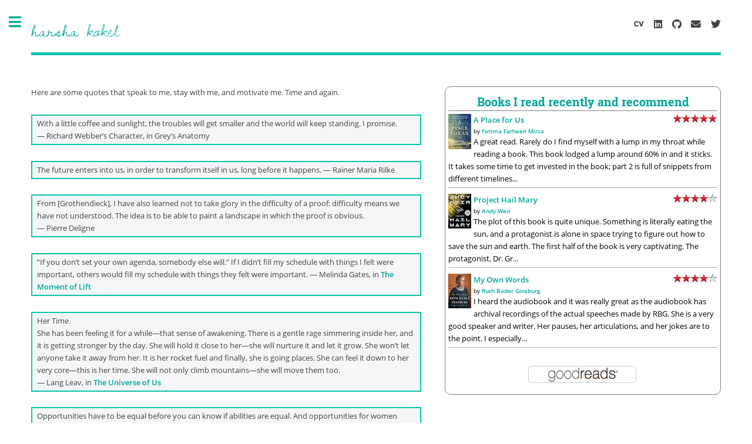

--- FILE ---
content_type: text/html; charset=utf-8
request_url: https://harshakokel.com/misc/
body_size: 5324
content:
<!DOCTYPE HTML>

<html>
  <head>
    <title>Misc</title>
    
    
    <meta name="description" content="Random Musings."/>
    
    <meta charset="utf-8" />
    <link rel="preconnect" href="https://fonts.gstatic.com"> 
    <link href="https://fonts.googleapis.com/css2?family=Dawning+of+a+New+Day&display=swap" rel="stylesheet">
    <meta name="viewport" content="width=device-width, initial-scale=1, user-scalable=no" />
    <meta name="referrer" content="no-referrer">
    
    
    
    <link rel="stylesheet" href="/css/main.css" />
    
    
    
    <link rel="stylesheet" href="/css/academicons.min.css"/>
    <link rel="stylesheet" href="/css/ocs-ui.min.css">
    <link rel="apple-touch-icon" sizes="180x180" href="/apple-touch-icon.png">
    <link rel="icon" type="image/png" sizes="32x32" href="/favicon-32x32.png">
    <link rel="icon" type="image/png" sizes="16x16" href="/favicon-16x16.png">
     <script src="/js/jquery-3.3.1.min.js"></script>
    <link rel="manifest" href="/site.webmanifest">
    <meta name="twitter:card" content="summary"/>
<meta name="twitter:title" content="Misc"/>
<meta name="twitter:description" content="Random Musings."/>

    <meta property="og:title" content="Misc" />
<meta property="og:description" content="Random Musings." />
<meta property="og:type" content="article" />
<meta property="og:url" content="https://harshakokel.com/misc/" /><meta property="article:section" content="" />

<meta property="og:site_name" content="AI Research Scientist, &lt;br&gt; IBM Research" />

    <meta itemprop="name" content="Misc">
<meta itemprop="description" content="Random Musings.">

<meta itemprop="wordCount" content="574">
<meta itemprop="keywords" content="" />
  </head>
  <body>

    
    <div id="wrapper">

      
      <div id="main">
	<div class="inner">

	  
	  
<header id="header">
	<h3><a href="/" style="font-family: 'Dawning of a New Day', cursive;font-size:2em;color: var(--main-highlight-color);font-weight:500">harsha kokel</a></h3>
	<ul class="icons">
		<li id="profile">
			<a  href="/cv" title="CV" class="icon">
				<i class="ai solid ai-cv"></i><span class="label" >CV</span>
			</a>
		</li>
		<li id="linkedin">
			<a target="_blank" href="http://linkedin.com/in/harshakokel" title="linkedin" class="icon brands fa-linkedin">
				<span class="label" >Linked In</span>
			</a>
		</li>
		
		<li id="github">
			<a target="_blank" href="https://github.com/harshakokel" title="github" class="icon brands fa-github">
				<span class="label" >Github</span>
			</a>
		</li>
		<li id="email">
			<a  href="mailto:harsha.kokel@ibm.com" title="mail" class="icon solid fa-envelope" >
				<span class="label" >Mail</span>
			</a>
		</li>
		<li id="twitter">
			<a target="_blank" href="https://twitter.com/harsha_kokel" title="twitter" class="icon brands fa-twitter" >
				<span class="label" title="Twitter">Twitter</span>
			</a>
		</li>
	</ul>
</header>
    <link rel="stylesheet" href="https://cdn.jsdelivr.net/npm/katex@0.12.0/dist/katex.min.css" integrity="sha384-AfEj0r4/OFrOo5t7NnNe46zW/tFgW6x/bCJG8FqQCEo3+Aro6EYUG4+cU+KJWu/X" crossorigin="anonymous">
<script defer src="https://cdn.jsdelivr.net/npm/katex@0.12.0/dist/katex.min.js" integrity="sha384-g7c+Jr9ZivxKLnZTDUhnkOnsh30B4H0rpLUpJ4jAIKs4fnJI+sEnkvrMWph2EDg4" crossorigin="anonymous"></script>
<script defer src="https://cdn.jsdelivr.net/npm/katex@0.12.0/dist/contrib/auto-render.min.js" integrity="sha384-mll67QQFJfxn0IYznZYonOWZ644AWYC+Pt2cHqMaRhXVrursRwvLnLaebdGIlYNa" crossorigin="anonymous" onload="renderMathInElement(document.body,{delimiters: [
  {left: '$$', right: '$$', display: true},
  {left: '$', right: '$', display: false},
  {left: '\\(', right: '\\)', display: false},
  {left: '\\[', right: '\\]', display: true}
]});"></script>




	  
  <section id="banner" >
<div class ="content">
<p>Here are some quotes that speak to me, stay  with me, and motivate me. Time and again.</p>
<div class="quote-collection"> 
<p>With a little coffee and sunlight, the troubles will get smaller and the world will keep standing. I promise. <nobr>&mdash; Richard Webber&rsquo;s</nobr> Character, in Grey&rsquo;s Anatomy</p>
<p>The future enters into us, in order to transform itself in us, long before it happens. <nobr>&mdash; Rainer Maria Rilke</nobr></p>
<p>From [Grothendieck], I have also learned not to take glory in the difficulty of a proof: difficulty means we have not understood. The idea is to be able to paint a landscape in which the proof is obvious. <nobr>&mdash; Pierre Deligne</nobr></p>
<p>&ldquo;If you don&rsquo;t set your own agenda, somebody else will.&rdquo; If I didn&rsquo;t fill my schedule with things I felt were important, others would fill my schedule with things they felt were important. <nobr>&mdash; Melinda Gates</nobr>, in <a href="https://www.goodreads.com/review/show/3077200315" target="_blank">The Moment of Lift</a></p>
<p>Her Time.<br>
She has been feeling it for a while&mdash;that sense of awakening. There is a gentle rage simmering inside her, and it is getting stronger by the day. She will hold it close to her&mdash;she will nurture it and let it grow. She won&rsquo;t let anyone take it away from her. It is her rocket fuel and finally, she is going places. She can feel it down to her very core&mdash;this is her time. She will not only climb mountains&mdash;she will move them too.<br>
<nobr>&mdash; Lang Leav</nobr>, in <a href="https://www.goodreads.com/book/show/29431081-the-universe-of-us" target="_blank">The Universe of Us</a></p>
<p>Opportunities have to be equal before you can know if abilities are equal. And opportunities for women have never been equal. <nobr>&mdash; Melinda Gates</nobr>, in <a href="https://www.goodreads.com/review/show/3077200315" target="_blank">The Moment of Lift</a></p>
<p>I am not young enough to know everything. <nobr>&mdash;   Oscar Wilde</nobr></p>
</div>
</div>
<div class="goodreads">
						
							<style type="text/css" media="screen">
							.gr_custom_container_1595191475 {
							 
							border: 1px solid gray;
							border-radius:10px;
							padding: 10px 5px 10px 5px;
							background-color: #FFFFFF;
							color: #000000;
							}
							.gr_custom_header_1595191475 {
							 
							border-bottom: 1px solid gray;
							width: 100%;
							margin-bottom: 5px;
							text-align: center;
							font-size: 150%
							}
							.gr_custom_each_container_1595191475 {
							 
							width: 100%;
							clear: both;
							margin-bottom: 10px;
							overflow: auto;
							padding-bottom: 4px;
							border-bottom: 1px solid #aaa;
							}
							.gr_custom_book_container_1595191475 {
							 
							overflow: hidden;
							height: 60px;
							float: left;
							margin-right: 4px;
							width: 39px;
							}
							.gr_custom_author_1595191475 {
							 
							font-size: 10px;
							}
							.gr_custom_tags_1595191475 {
							 
							font-size: 10px;
							color: gray;
							}
							.gr_custom_rating_1595191475 {
							 
							float: right;
							}
							</style>

							<div id="gr_custom_widget_1595191475">
							<div class="gr_custom_container_1595191475">
							<h2 class="gr_custom_header_1595191475">
						   <a style="text-decoration: none;" rel="nofollow" href="https://www.goodreads.com/review/list/55970973-harsha-kokel?shelf=recommend&amp;utm_medium=api&amp;utm_source=custom_widget">Books I read recently and recommend</a>
							</h2>
							<div class="gr_custom_each_container_1595191475">
								<div class="gr_custom_book_container_1595191475">
						      <a title="A Madman Dreams of Turing Machines" rel="nofollow" href="https://www.goodreads.com/review/show/3440124214?utm_medium=api&amp;utm_source=custom_widget"><img alt="A Madman Dreams of Turing Machines" border="0" src="https://i.gr-assets.com/images/S/compressed.photo.goodreads.com/books/1386925518l/16670._SX50_.jpg" /></a>
						    </div>
						    <div class="gr_custom_rating_1595191475">
						      <span class=" staticStars notranslate" title="it was amazing"><img alt="it was amazing" src="https://www.goodreads.com/images/layout/gr_red_star_active.png" /><img alt="" src="https://www.goodreads.com/images/layout/gr_red_star_active.png" /><img alt="" src="https://www.goodreads.com/images/layout/gr_red_star_active.png" /><img alt="" src="https://www.goodreads.com/images/layout/gr_red_star_active.png" /><img alt="" src="https://www.goodreads.com/images/layout/gr_red_star_active.png" /></span>
						    </div>
						    <div class="gr_custom_title_1595191475">
						      <a rel="nofollow" href="https://www.goodreads.com/review/show/3440124214?utm_medium=api&amp;utm_source=custom_widget">A Madman Dreams of Turing Machines</a>
						    </div>
						    <div class="gr_custom_author_1595191475">
						      by <a rel="nofollow" href="https://www.goodreads.com/author/show/10160.Janna_Levin">Janna Levin</a>
						    </div>
						    <div class="gr_custom_review_1595191475">
						      This is a page turner. It is the best science-history fiction I have ever read. Author does a great job narrating parallel lives of Alan Turing and Kurt Gödel. The narration is fantastic and consuming. I absolutely loved how she puts her...
						    </div>
							</div>
							<div class="gr_custom_each_container_1595191475">
								<div class="gr_custom_book_container_1595191475">
						      <a title="The Ethical Algorithm: The Science of Socially Aware Algorithm Design" rel="nofollow" href="https://www.goodreads.com/review/show/3065593981?utm_medium=api&amp;utm_source=custom_widget"><img alt="The Ethical Algorithm: The Science of Socially Aware Algorithm Design" border="0" src="https://i.gr-assets.com/images/S/compressed.photo.goodreads.com/books/1564725681l/44244975._SY75_.jpg" /></a>
						    </div>
						    <div class="gr_custom_rating_1595191475">
						      <span class=" staticStars notranslate" title="really liked it"><img alt="really liked it" src="https://www.goodreads.com/images/layout/gr_red_star_active.png" /><img alt="" src="https://www.goodreads.com/images/layout/gr_red_star_active.png" /><img alt="" src="https://www.goodreads.com/images/layout/gr_red_star_active.png" /><img alt="" src="https://www.goodreads.com/images/layout/gr_red_star_active.png" /><img alt="" src="https://www.goodreads.com/images/layout/gr_red_star_inactive.png" /></span>
						    </div>
						    <div class="gr_custom_title_1595191475">
						      <a rel="nofollow" href="https://www.goodreads.com/review/show/3065593981?utm_medium=api&amp;utm_source=custom_widget">The Ethical Algorithm: The Science of Socially Aware Algorithm Design</a>
						    </div>
						    <div class="gr_custom_author_1595191475">
						      by <a rel="nofollow" href="https://www.goodreads.com/author/show/739738.Michael_Kearns">Michael Kearns</a>
						    </div>
						    <div class="gr_custom_review_1595191475">
						      For so long machine learning has been taught independently of ethical and privacy matters. Word privacy is rarely used outside of cyber security courses. I have taken machine learning courses where I studied about the collaborative filte...
						    </div>
							</div>
							<div class="gr_custom_each_container_1595191475">
								<div class="gr_custom_book_container_1595191475">
						      <a title="Invisible Women: Data Bias in a World Designed for Men" rel="nofollow" href="https://www.goodreads.com/review/show/3363181968?utm_medium=api&amp;utm_source=custom_widget"><img alt="Invisible Women: Data Bias in a World Designed for Men" border="0" src="https://i.gr-assets.com/images/S/compressed.photo.goodreads.com/books/1550931169l/41104077._SY75_.jpg" /></a>
						    </div>
						    <div class="gr_custom_rating_1595191475">
						      <span class=" staticStars notranslate" title="it was amazing"><img alt="it was amazing" src="https://www.goodreads.com/images/layout/gr_red_star_active.png" /><img alt="" src="https://www.goodreads.com/images/layout/gr_red_star_active.png" /><img alt="" src="https://www.goodreads.com/images/layout/gr_red_star_active.png" /><img alt="" src="https://www.goodreads.com/images/layout/gr_red_star_active.png" /><img alt="" src="https://www.goodreads.com/images/layout/gr_red_star_active.png" /></span>
						    </div>
						    <div class="gr_custom_title_1595191475">
						      <a rel="nofollow" href="https://www.goodreads.com/review/show/3363181968?utm_medium=api&amp;utm_source=custom_widget">Invisible Women: Data Bias in a World Designed for Men</a>
						    </div>
						    <div class="gr_custom_author_1595191475">
						      by <a rel="nofollow" href="https://www.goodreads.com/author/show/19637490.Caroline_Criado_Perez">Caroline Criado Perez</a>
						    </div>
						    <div class="gr_custom_review_1595191475">
						      In the era when Machine Learning and AI are thriving, data about anything and everything is recorded and sold, where privacy and ethical use of data is a top concern, who would imagine that we lack data to tackle some of the most critica...
						    </div>
							</div>
							<br style="clear: both"/>
							<center>
							<a rel="nofollow" href="https://www.goodreads.com/"><img alt="goodreads.com" style="border:0" src="https://www.goodreads.com/images/widget/widget_logo.gif" /></a>
							</center>
							<noscript>
							Share <a rel="nofollow" href="https://www.goodreads.com/">book reviews</a> and ratings with Harsha, and even join a <a rel="nofollow" href="https://www.goodreads.com/group">book club</a> on Goodreads.
							</noscript>
							</div>

							</div>
							<script src="https://www.goodreads.com/review/custom_widget/55970973.Books%20I%20read%20recently%20and%20recommend?cover_position=left&cover_size=small&num_books=3&order=d&shelf=recommend&show_author=1&show_cover=1&show_rating=1&show_review=1&show_tags=0&show_title=1&sort=date_read&widget_bg_color=FFFFFF&widget_bg_transparent=&widget_border_width=1&widget_id=1595191475&widget_text_color=000000&widget_title_size=large&widget_width=medium" type="text/javascript" charset="utf-8"></script>
						</div>
</section>
<p>Some resources that I find useful for work, life, and Ph.D.</p>
<ul>
<li><a href="https://youtu.be/N2UhSnvOcaE?t=3289" target="_blank">Job is what you make it, by Amar Bose</a></li>
<li>How to read a paper? <a href="http://www.sigcomm.org/sites/default/files/ccr/papers/2007/July/1273445-1273458.pdf" target="_blank">S. Keshav</a>  and <a href="https://www.cs.jhu.edu/~jason/advice/how-to-read-a-paper.html" target="_blank">Jason Eisner</a></li>
<li><a href="https://github.com/harshakokel/cheatsheets/blob/main/assets/Powerpoint-Etiquette.ppt" target="_blank">Powerpoint etiquettes, by Phillip Odom and Sriraam Natarajan</a></li>
<li>Littman&rsquo;s <a href="http://cs.brown.edu/~mlittman/etc/style.html" target="_blank">style guide</a></li>
<li>Yobibytes&rsquo;s <a href="https://yobibyte.github.io/pages/productive-grad-school.html#productive-grad-school" target="_blank">productive grad school collection</a></li>
<li>My <a href="https://github.com/harshakokel/cheatsheets" target="_blank">Cheatsheets</a></li>
<li><a href="https://pne.people.si.umich.edu/PDF/howtoread.pdf" target="_blank">How to Read a book</a></li>
<li><a href="https://journals.plos.org/plosbiology/article?id=10.1371/journal.pbio.1002106" target="_blank">The Extent and Consequences of P-Hacking in Science</a></li>
<li><a href="https://journals.plos.org/plosmedicine/article?id=10.1371/journal.pmed.0020124" target="_blank">Why Most Published Research Findings Are False</a></li>
<li><a href="https://shomir.net/lab_resources.html#section_procedures" target="_blank">Productive Project Meetings</a></li>
<li><a href="https://www.microsoft.com/en-us/research/academic-program/write-great-research-paper/" target="_blank">How to write great research papers</a></li>
<li>CRA Grad Cohort for Women <a href="https://cra.org/cra-wp/grad-cohort-for-women" target="_blank">resources</a><br>
a. <a href="https://cra.org/cra-wp/wp-content/uploads/sites/8/2021/07/A-Research-Mindset_GC-W21.pdf" target="_blank">A Research Mindset</a><br>
b. <a href="https://cra.org/cra-wp/wp-content/uploads/sites/8/2019/04/Building-Self-Confidence-2019.pdf" target="_blank">Building Self-Confidence</a></li>
<li>Danfeng (Daphne) Yao, <a href="https://cacm.acm.org/magazines/2021/6/252839-depth-and-persistence/fulltext" target="_blank">Depth and Persistence: What Researchers Need to Know About Impostor Syndrome</a>, Communications of the ACM, June 2021, Vol. 64 No. 6, Pages 39-42.</li>
</ul>




	</div>
      </div>

      
<div id="sidebar">
  <div class="inner">

    <section id="search" class="alt">
										<input type="text" name="search-by" id="search-by" type="search" placeholder="Search">
</section>




<script type="text/javascript" src="/js/lunr.js?1763491664"></script>
<script type="text/javascript" src="/js/auto-complete.js?1763491664"></script>
<script type="text/javascript">
    
        var baseurl = "https:\/\/harshakokel.com";
    
</script>
<script type="text/javascript" src="/js/search.js?1763491664"></script>

    
<nav id="menu">
  <h2>hk</h2>
  
  <ul>
    
    
    
    <li><a href="/">Homepage</a></li>
    
    
    
    <li><a href="/publications/">Publications</a></li>
    
    
    
    <li><a href="/posts/">BLOG POSTS</a></li>
    
    
  </ul>
</nav>

    
    
    <section class="nav">
									<div class="mini-posts">
										<article>
                      <span class="mini-post-misc"><a href="/misc">miscellaneous</a></span>
											<a href="/misc" class="image"><img src="/images/Smile.png" alt=""></a>
										</article>
                    </div>
   </section>
  
    
<footer id="footer">
  <p class="copyright">Powered by <a href="https://gohugo.io">Hugo</a> and design by <a href="https://html5up.net">HTML5 UP</a>.</p>
</footer>


  </div>
</div>


    </div>
    
    
    
    <script src="/js/jquery.min.js"></script>
    <script src="/js/skel.min.js"></script>
    <script src="/js/util.js"></script>
    
    <script src="/js/main.js"></script>
    
      

  </body>
</html>


--- FILE ---
content_type: text/css; charset=utf-8
request_url: https://harshakokel.com/css/main.css
body_size: 13260
content:
@import url(fontawesome-all.min.css);
@import url("https://fonts.googleapis.com/css?family=Open+Sans:400,600,400italic,600italic|Roboto+Slab:400,700");
@import url(myfonts.css);
/*
	Editorial by HTML5 UP
	html5up.net | @ajlkn
	Free for personal and commercial use under the CCA 3.0 license (html5up.net/license)
*/
:root{
    --main-theme-color:#09c5ab;
    --sidebar-bg-color:#f5f6f7;
    --sidebar-highlight-color:#bedcd8;
    --main-highlight-color:#02a59c;
    --default-text-color:#3d4449;
    --lowlight-color:#9fa3a6;
}

/* Reset */
html, body, div, span, applet, object, iframe, h1, h2, h3, h4, h5, h6, p, blockquote, pre, a, abbr, acronym, address, big, cite, code, del, dfn, em, img, ins, kbd, q, s, samp, small, strike, strong, sub, sup, tt, var, b, u, i, center, dl, dt, dd, ol, ul, li, fieldset, form, label, legend, table, caption, tbody, tfoot, thead, tr, th, td, article, aside, canvas, details, embed, figure, figcaption, footer, header, hgroup, menu, nav, output, ruby, section, summary, time, mark, audio, video {
  margin: 0;
  padding: 0;
  border: 0;
  font-size: 100%;
  font: inherit;
  vertical-align: baseline; }

article, aside, details, figcaption, figure, footer, header, hgroup, menu, nav, section {
  display: block; }

body {
  line-height: 1; }

/* ol, ul {
  list-style: none; } */

blockquote, q {
  quotes: none; }

blockquote:before, blockquote:after, q:before, q:after {
  content: '';
  content: none; }

table {
  border-collapse: collapse;
  border-spacing: 0; }

body {
  -webkit-text-size-adjust: none; }

/* Box Model */
*, *:before, *:after {
  -moz-box-sizing: border-box;
  -webkit-box-sizing: border-box;
  box-sizing: border-box; }

/* Grid */
.row {
  border-bottom: solid 1px transparent;
  -moz-box-sizing: border-box;
  -webkit-box-sizing: border-box;
  box-sizing: border-box; }

.row > * {
  float: left;
  -moz-box-sizing: border-box;
  -webkit-box-sizing: border-box;
  box-sizing: border-box; }

.row:after, .row:before {
  content: '';
  display: block;
  clear: both;
  height: 0; }

.row.uniform > * > :first-child {
  margin-top: 0; }

.row.uniform > * > :last-child {
  margin-bottom: 0; }

.row.\30 \25  > * {
  padding: 0 0 0 0em; }

.row.\30 \25 {
  margin: 0 0 -1px 0em; }

.row.uniform.\30 \25  > * {
  padding: 0em 0 0 0em; }

.row.uniform.\30 \25 {
  margin: 0em 0 -1px 0em; }

.row > * {
  padding: 0 0 0 1.5em; }

.row {
  margin: 0 0 -1px -1.5em; }

.row.uniform > * {
  padding: 1.5em 0 0 1.5em; }

.row.uniform {
  margin: -1.5em 0 -1px -1.5em; }

.row.\32 00\25  > * {
  padding: 0 0 0 3em; }

.row.\32 00\25 {
  margin: 0 0 -1px -3em; }

.row.uniform.\32 00\25  > * {
  padding: 3em 0 0 3em; }

.row.uniform.\32 00\25 {
  margin: -3em 0 -1px -3em; }

.row.\31 50\25  > * {
  padding: 0 0 0 2.25em; }

.row.\31 50\25 {
  margin: 0 0 -1px -2.25em; }

.row.uniform.\31 50\25  > * {
  padding: 2.25em 0 0 2.25em; }

.row.uniform.\31 50\25 {
  margin: -2.25em 0 -1px -2.25em; }

.row.\35 0\25  > * {
  padding: 0 0 0 0.75em; }

.row.\35 0\25 {
  margin: 0 0 -1px -0.75em; }

.row.uniform.\35 0\25  > * {
  padding: 0.75em 0 0 0.75em; }

.row.uniform.\35 0\25 {
  margin: -0.75em 0 -1px -0.75em; }

.row.\32 5\25  > * {
  padding: 0 0 0 0.375em; }

.row.\32 5\25 {
  margin: 0 0 -1px -0.375em; }

.row.uniform.\32 5\25  > * {
  padding: 0.375em 0 0 0.375em; }

.row.uniform.\32 5\25 {
  margin: -0.375em 0 -1px -0.375em; }

.\31 2u, .\31 2u\24 {
  width: 100%;
  clear: none;
  margin-left: 0; }

.\31 1u, .\31 1u\24 {
  width: 91.6666666667%;
  clear: none;
  margin-left: 0; }

.\31 0u, .\31 0u\24 {
  width: 83.3333333333%;
  clear: none;
  margin-left: 0; }

.\39 u, .\39 u\24 {
  width: 75%;
  clear: none;
  margin-left: 0; }

.\38 u, .\38 u\24 {
  width: 66.6666666667%;
  clear: none;
  margin-left: 0; }

.\37 u, .\37 u\24 {
  width: 58.3333333333%;
  clear: none;
  margin-left: 0; }

.\36 u, .\36 u\24 {
  width: 50%;
  clear: none;
  margin-left: 0; }

.\35 u, .\35 u\24 {
  width: 41.6666666667%;
  clear: none;
  margin-left: 0; }

.\34 u, .\34 u\24 {
  width: 33.3333333333%;
  clear: none;
  margin-left: 0; }

.\33 u, .\33 u\24 {
  width: 25%;
  clear: none;
  margin-left: 0; }

.\32 u, .\32 u\24 {
  width: 16.6666666667%;
  clear: none;
  margin-left: 0; }

.\31 u, .\31 u\24 {
  width: 8.3333333333%;
  clear: none;
  margin-left: 0; }

.\31 2u\24  + *,
.\31 1u\24  + *,
.\31 0u\24  + *,
.\39 u\24  + *,
.\38 u\24  + *,
.\37 u\24  + *,
.\36 u\24  + *,
.\35 u\24  + *,
.\34 u\24  + *,
.\33 u\24  + *,
.\32 u\24  + *,
.\31 u\24  + * {
  clear: left; }

.\-11u {
  margin-left: 91.66667%; }

.\-10u {
  margin-left: 83.33333%; }

.\-9u {
  margin-left: 75%; }

.\-8u {
  margin-left: 66.66667%; }

.\-7u {
  margin-left: 58.33333%; }

.\-6u {
  margin-left: 50%; }

.\-5u {
  margin-left: 41.66667%; }

.\-4u {
  margin-left: 33.33333%; }

.\-3u {
  margin-left: 25%; }

.\-2u {
  margin-left: 16.66667%; }

.\-1u {
  margin-left: 8.33333%; }

@media screen and (max-width: 1680px) {
  .row > * {
    padding: 0 0 0 1.5em; }

  .row {
    margin: 0 0 -1px -1.5em; }

  .row.uniform > * {
    padding: 1.5em 0 0 1.5em; }

  .row.uniform {
    margin: -1.5em 0 -1px -1.5em; }

  .row.\32 00\25  > * {
    padding: 0 0 0 3em; }

  .row.\32 00\25 {
    margin: 0 0 -1px -3em; }

  .row.uniform.\32 00\25  > * {
    padding: 3em 0 0 3em; }

  .row.uniform.\32 00\25 {
    margin: -3em 0 -1px -3em; }

  .row.\31 50\25  > * {
    padding: 0 0 0 2.25em; }

  .row.\31 50\25 {
    margin: 0 0 -1px -2.25em; }

  .row.uniform.\31 50\25  > * {
    padding: 2.25em 0 0 2.25em; }

  .row.uniform.\31 50\25 {
    margin: -2.25em 0 -1px -2.25em; }

  .row.\35 0\25  > * {
    padding: 0 0 0 0.75em; }

  .row.\35 0\25 {
    margin: 0 0 -1px -0.75em; }

  .row.uniform.\35 0\25  > * {
    padding: 0.75em 0 0 0.75em; }

  .row.uniform.\35 0\25 {
    margin: -0.75em 0 -1px -0.75em; }

  .row.\32 5\25  > * {
    padding: 0 0 0 0.375em; }

  .row.\32 5\25 {
    margin: 0 0 -1px -0.375em; }

  .row.uniform.\32 5\25  > * {
    padding: 0.375em 0 0 0.375em; }

  .row.uniform.\32 5\25 {
    margin: -0.375em 0 -1px -0.375em; }

  .\31 2u\28xlarge\29, .\31 2u\24\28xlarge\29 {
    width: 100%;
    clear: none;
    margin-left: 0; }

  .\31 1u\28xlarge\29, .\31 1u\24\28xlarge\29 {
    width: 91.6666666667%;
    clear: none;
    margin-left: 0; }

  .\31 0u\28xlarge\29, .\31 0u\24\28xlarge\29 {
    width: 83.3333333333%;
    clear: none;
    margin-left: 0; }

  .\39 u\28xlarge\29, .\39 u\24\28xlarge\29 {
    width: 75%;
    clear: none;
    margin-left: 0; }

  .\38 u\28xlarge\29, .\38 u\24\28xlarge\29 {
    width: 66.6666666667%;
    clear: none;
    margin-left: 0; }

  .\37 u\28xlarge\29, .\37 u\24\28xlarge\29 {
    width: 58.3333333333%;
    clear: none;
    margin-left: 0; }

  .\36 u\28xlarge\29, .\36 u\24\28xlarge\29 {
    width: 50%;
    clear: none;
    margin-left: 0; }

  .\35 u\28xlarge\29, .\35 u\24\28xlarge\29 {
    width: 41.6666666667%;
    clear: none;
    margin-left: 0; }

  .\34 u\28xlarge\29, .\34 u\24\28xlarge\29 {
    width: 33.3333333333%;
    clear: none;
    margin-left: 0; }

  .\33 u\28xlarge\29, .\33 u\24\28xlarge\29 {
    width: 25%;
    clear: none;
    margin-left: 0; }

  .\32 u\28xlarge\29, .\32 u\24\28xlarge\29 {
    width: 16.6666666667%;
    clear: none;
    margin-left: 0; }

  .\31 u\28xlarge\29, .\31 u\24\28xlarge\29 {
    width: 8.3333333333%;
    clear: none;
    margin-left: 0; }

  .\31 2u\24\28xlarge\29  + *,
  .\31 1u\24\28xlarge\29  + *,
  .\31 0u\24\28xlarge\29  + *,
  .\39 u\24\28xlarge\29  + *,
  .\38 u\24\28xlarge\29  + *,
  .\37 u\24\28xlarge\29  + *,
  .\36 u\24\28xlarge\29  + *,
  .\35 u\24\28xlarge\29  + *,
  .\34 u\24\28xlarge\29  + *,
  .\33 u\24\28xlarge\29  + *,
  .\32 u\24\28xlarge\29  + *,
  .\31 u\24\28xlarge\29  + * {
    clear: left; }

  .\-11u\28xlarge\29 {
    margin-left: 91.66667%; }

  .\-10u\28xlarge\29 {
    margin-left: 83.33333%; }

  .\-9u\28xlarge\29 {
    margin-left: 75%; }

  .\-8u\28xlarge\29 {
    margin-left: 66.66667%; }

  .\-7u\28xlarge\29 {
    margin-left: 58.33333%; }

  .\-6u\28xlarge\29 {
    margin-left: 50%; }

  .\-5u\28xlarge\29 {
    margin-left: 41.66667%; }

  .\-4u\28xlarge\29 {
    margin-left: 33.33333%; }

  .\-3u\28xlarge\29 {
    margin-left: 25%; }

  .\-2u\28xlarge\29 {
    margin-left: 16.66667%; }

  .\-1u\28xlarge\29 {
    margin-left: 8.33333%; } }
@media screen and (max-width: 1280px) {
  .row > * {
    padding: 0 0 0 1.5em; }

  .row {
    margin: 0 0 -1px -1.5em; }

  .row.uniform > * {
    padding: 1.5em 0 0 1.5em; }

  .row.uniform {
    margin: -1.5em 0 -1px -1.5em; }

  .row.\32 00\25  > * {
    padding: 0 0 0 3em; }

  .row.\32 00\25 {
    margin: 0 0 -1px -3em; }

  .row.uniform.\32 00\25  > * {
    padding: 3em 0 0 3em; }

  .row.uniform.\32 00\25 {
    margin: -3em 0 -1px -3em; }

  .row.\31 50\25  > * {
    padding: 0 0 0 2.25em; }

  .row.\31 50\25 {
    margin: 0 0 -1px -2.25em; }

  .row.uniform.\31 50\25  > * {
    padding: 2.25em 0 0 2.25em; }

  .row.uniform.\31 50\25 {
    margin: -2.25em 0 -1px -2.25em; }

  .row.\35 0\25  > * {
    padding: 0 0 0 0.75em; }

  .row.\35 0\25 {
    margin: 0 0 -1px -0.75em; }

  .row.uniform.\35 0\25  > * {
    padding: 0.75em 0 0 0.75em; }

  .row.uniform.\35 0\25 {
    margin: -0.75em 0 -1px -0.75em; }

  .row.\32 5\25  > * {
    padding: 0 0 0 0.375em; }

  .row.\32 5\25 {
    margin: 0 0 -1px -0.375em; }

  .row.uniform.\32 5\25  > * {
    padding: 0.375em 0 0 0.375em; }

  .row.uniform.\32 5\25 {
    margin: -0.375em 0 -1px -0.375em; }

  .\31 2u\28large\29, .\31 2u\24\28large\29 {
    width: 100%;
    clear: none;
    margin-left: 0; }

  .\31 1u\28large\29, .\31 1u\24\28large\29 {
    width: 91.6666666667%;
    clear: none;
    margin-left: 0; }

  .\31 0u\28large\29, .\31 0u\24\28large\29 {
    width: 83.3333333333%;
    clear: none;
    margin-left: 0; }

  .\39 u\28large\29, .\39 u\24\28large\29 {
    width: 75%;
    clear: none;
    margin-left: 0; }

  .\38 u\28large\29, .\38 u\24\28large\29 {
    width: 66.6666666667%;
    clear: none;
    margin-left: 0; }

  .\37 u\28large\29, .\37 u\24\28large\29 {
    width: 58.3333333333%;
    clear: none;
    margin-left: 0; }

  .\36 u\28large\29, .\36 u\24\28large\29 {
    width: 50%;
    clear: none;
    margin-left: 0; }

  .\35 u\28large\29, .\35 u\24\28large\29 {
    width: 41.6666666667%;
    clear: none;
    margin-left: 0; }

  .\34 u\28large\29, .\34 u\24\28large\29 {
    width: 33.3333333333%;
    clear: none;
    margin-left: 0; }

  .\33 u\28large\29, .\33 u\24\28large\29 {
    width: 25%;
    clear: none;
    margin-left: 0; }

  .\32 u\28large\29, .\32 u\24\28large\29 {
    width: 16.6666666667%;
    clear: none;
    margin-left: 0; }

  .\31 u\28large\29, .\31 u\24\28large\29 {
    width: 8.3333333333%;
    clear: none;
    margin-left: 0; }

  .\31 2u\24\28large\29  + *,
  .\31 1u\24\28large\29  + *,
  .\31 0u\24\28large\29  + *,
  .\39 u\24\28large\29  + *,
  .\38 u\24\28large\29  + *,
  .\37 u\24\28large\29  + *,
  .\36 u\24\28large\29  + *,
  .\35 u\24\28large\29  + *,
  .\34 u\24\28large\29  + *,
  .\33 u\24\28large\29  + *,
  .\32 u\24\28large\29  + *,
  .\31 u\24\28large\29  + * {
    clear: left; }

  .\-11u\28large\29 {
    margin-left: 91.66667%; }

  .\-10u\28large\29 {
    margin-left: 83.33333%; }

  .\-9u\28large\29 {
    margin-left: 75%; }

  .\-8u\28large\29 {
    margin-left: 66.66667%; }

  .\-7u\28large\29 {
    margin-left: 58.33333%; }

  .\-6u\28large\29 {
    margin-left: 50%; }

  .\-5u\28large\29 {
    margin-left: 41.66667%; }

  .\-4u\28large\29 {
    margin-left: 33.33333%; }

  .\-3u\28large\29 {
    margin-left: 25%; }

  .\-2u\28large\29 {
    margin-left: 16.66667%; }

  .\-1u\28large\29 {
    margin-left: 8.33333%; } }
@media screen and (max-width: 980px) {
  .row > * {
    padding: 0 0 0 1.5em; }

  .row {
    margin: 0 0 -1px -1.5em; }

  .row.uniform > * {
    padding: 1.5em 0 0 1.5em; }

  .row.uniform {
    margin: -1.5em 0 -1px -1.5em; }

  .row.\32 00\25  > * {
    padding: 0 0 0 3em; }

  .row.\32 00\25 {
    margin: 0 0 -1px -3em; }

  .row.uniform.\32 00\25  > * {
    padding: 3em 0 0 3em; }

  .row.uniform.\32 00\25 {
    margin: -3em 0 -1px -3em; }

  .row.\31 50\25  > * {
    padding: 0 0 0 2.25em; }

  .row.\31 50\25 {
    margin: 0 0 -1px -2.25em; }

  .row.uniform.\31 50\25  > * {
    padding: 2.25em 0 0 2.25em; }

  .row.uniform.\31 50\25 {
    margin: -2.25em 0 -1px -2.25em; }

  .row.\35 0\25  > * {
    padding: 0 0 0 0.75em; }

  .row.\35 0\25 {
    margin: 0 0 -1px -0.75em; }

  .row.uniform.\35 0\25  > * {
    padding: 0.75em 0 0 0.75em; }

  .row.uniform.\35 0\25 {
    margin: -0.75em 0 -1px -0.75em; }

  .row.\32 5\25  > * {
    padding: 0 0 0 0.375em; }

  .row.\32 5\25 {
    margin: 0 0 -1px -0.375em; }

  .row.uniform.\32 5\25  > * {
    padding: 0.375em 0 0 0.375em; }

  .row.uniform.\32 5\25 {
    margin: -0.375em 0 -1px -0.375em; }

  .\31 2u\28medium\29, .\31 2u\24\28medium\29 {
    width: 100%;
    clear: none;
    margin-left: 0; }

  .\31 1u\28medium\29, .\31 1u\24\28medium\29 {
    width: 91.6666666667%;
    clear: none;
    margin-left: 0; }

  .\31 0u\28medium\29, .\31 0u\24\28medium\29 {
    width: 83.3333333333%;
    clear: none;
    margin-left: 0; }

  .\39 u\28medium\29, .\39 u\24\28medium\29 {
    width: 75%;
    clear: none;
    margin-left: 0; }

  .\38 u\28medium\29, .\38 u\24\28medium\29 {
    width: 66.6666666667%;
    clear: none;
    margin-left: 0; }

  .\37 u\28medium\29, .\37 u\24\28medium\29 {
    width: 58.3333333333%;
    clear: none;
    margin-left: 0; }

  .\36 u\28medium\29, .\36 u\24\28medium\29 {
    width: 50%;
    clear: none;
    margin-left: 0; }

  .\35 u\28medium\29, .\35 u\24\28medium\29 {
    width: 41.6666666667%;
    clear: none;
    margin-left: 0; }

  .\34 u\28medium\29, .\34 u\24\28medium\29 {
    width: 33.3333333333%;
    clear: none;
    margin-left: 0; }

  .\33 u\28medium\29, .\33 u\24\28medium\29 {
    width: 25%;
    clear: none;
    margin-left: 0; }

  .\32 u\28medium\29, .\32 u\24\28medium\29 {
    width: 16.6666666667%;
    clear: none;
    margin-left: 0; }

  .\31 u\28medium\29, .\31 u\24\28medium\29 {
    width: 8.3333333333%;
    clear: none;
    margin-left: 0; }

  .\31 2u\24\28medium\29  + *,
  .\31 1u\24\28medium\29  + *,
  .\31 0u\24\28medium\29  + *,
  .\39 u\24\28medium\29  + *,
  .\38 u\24\28medium\29  + *,
  .\37 u\24\28medium\29  + *,
  .\36 u\24\28medium\29  + *,
  .\35 u\24\28medium\29  + *,
  .\34 u\24\28medium\29  + *,
  .\33 u\24\28medium\29  + *,
  .\32 u\24\28medium\29  + *,
  .\31 u\24\28medium\29  + * {
    clear: left; }

  .\-11u\28medium\29 {
    margin-left: 91.66667%; }

  .\-10u\28medium\29 {
    margin-left: 83.33333%; }

  .\-9u\28medium\29 {
    margin-left: 75%; }

  .\-8u\28medium\29 {
    margin-left: 66.66667%; }

  .\-7u\28medium\29 {
    margin-left: 58.33333%; }

  .\-6u\28medium\29 {
    margin-left: 50%; }

  .\-5u\28medium\29 {
    margin-left: 41.66667%; }

  .\-4u\28medium\29 {
    margin-left: 33.33333%; }

  .\-3u\28medium\29 {
    margin-left: 25%; }

  .\-2u\28medium\29 {
    margin-left: 16.66667%; }

  .\-1u\28medium\29 {
    margin-left: 8.33333%; } }
@media screen and (max-width: 736px) {
  .row > * {
    padding: 0 0 0 1.5em; }

  .row {
    margin: 0 0 -1px -1.5em; }

  .row.uniform > * {
    padding: 1.5em 0 0 1.5em; }

  .row.uniform {
    margin: -1.5em 0 -1px -1.5em; }

  .row.\32 00\25  > * {
    padding: 0 0 0 3em; }

  .row.\32 00\25 {
    margin: 0 0 -1px -3em; }

  .row.uniform.\32 00\25  > * {
    padding: 3em 0 0 3em; }

  .row.uniform.\32 00\25 {
    margin: -3em 0 -1px -3em; }

  .row.\31 50\25  > * {
    padding: 0 0 0 2.25em; }

  .row.\31 50\25 {
    margin: 0 0 -1px -2.25em; }

  .row.uniform.\31 50\25  > * {
    padding: 2.25em 0 0 2.25em; }

  .row.uniform.\31 50\25 {
    margin: -2.25em 0 -1px -2.25em; }

  .row.\35 0\25  > * {
    padding: 0 0 0 0.75em; }

  .row.\35 0\25 {
    margin: 0 0 -1px -0.75em; }

  .row.uniform.\35 0\25  > * {
    padding: 0.75em 0 0 0.75em; }

  .row.uniform.\35 0\25 {
    margin: -0.75em 0 -1px -0.75em; }

  .row.\32 5\25  > * {
    padding: 0 0 0 0.375em; }

  .row.\32 5\25 {
    margin: 0 0 -1px -0.375em; }

  .row.uniform.\32 5\25  > * {
    padding: 0.375em 0 0 0.375em; }

  .row.uniform.\32 5\25 {
    margin: -0.375em 0 -1px -0.375em; }

  .\31 2u\28small\29, .\31 2u\24\28small\29 {
    width: 100%;
    clear: none;
    margin-left: 0; }

  .\31 1u\28small\29, .\31 1u\24\28small\29 {
    width: 91.6666666667%;
    clear: none;
    margin-left: 0; }

  .\31 0u\28small\29, .\31 0u\24\28small\29 {
    width: 83.3333333333%;
    clear: none;
    margin-left: 0; }

  .\39 u\28small\29, .\39 u\24\28small\29 {
    width: 75%;
    clear: none;
    margin-left: 0; }

  .\38 u\28small\29, .\38 u\24\28small\29 {
    width: 66.6666666667%;
    clear: none;
    margin-left: 0; }

  .\37 u\28small\29, .\37 u\24\28small\29 {
    width: 58.3333333333%;
    clear: none;
    margin-left: 0; }

  .\36 u\28small\29, .\36 u\24\28small\29 {
    width: 50%;
    clear: none;
    margin-left: 0; }

  .\35 u\28small\29, .\35 u\24\28small\29 {
    width: 41.6666666667%;
    clear: none;
    margin-left: 0; }

  .\34 u\28small\29, .\34 u\24\28small\29 {
    width: 33.3333333333%;
    clear: none;
    margin-left: 0; }

  .\33 u\28small\29, .\33 u\24\28small\29 {
    width: 25%;
    clear: none;
    margin-left: 0; }

  .\32 u\28small\29, .\32 u\24\28small\29 {
    width: 16.6666666667%;
    clear: none;
    margin-left: 0; }

  .\31 u\28small\29, .\31 u\24\28small\29 {
    width: 8.3333333333%;
    clear: none;
    margin-left: 0; }

  .\31 2u\24\28small\29  + *,
  .\31 1u\24\28small\29  + *,
  .\31 0u\24\28small\29  + *,
  .\39 u\24\28small\29  + *,
  .\38 u\24\28small\29  + *,
  .\37 u\24\28small\29  + *,
  .\36 u\24\28small\29  + *,
  .\35 u\24\28small\29  + *,
  .\34 u\24\28small\29  + *,
  .\33 u\24\28small\29  + *,
  .\32 u\24\28small\29  + *,
  .\31 u\24\28small\29  + * {
    clear: left; }

  .\-11u\28small\29 {
    margin-left: 91.66667%; }

  .\-10u\28small\29 {
    margin-left: 83.33333%; }

  .\-9u\28small\29 {
    margin-left: 75%; }

  .\-8u\28small\29 {
    margin-left: 66.66667%; }

  .\-7u\28small\29 {
    margin-left: 58.33333%; }

  .\-6u\28small\29 {
    margin-left: 50%; }

  .\-5u\28small\29 {
    margin-left: 41.66667%; }

  .\-4u\28small\29 {
    margin-left: 33.33333%; }

  .\-3u\28small\29 {
    margin-left: 25%; }

  .\-2u\28small\29 {
    margin-left: 16.66667%; }

  .\-1u\28small\29 {
    margin-left: 8.33333%; } }
@media screen and (max-width: 480px) {
  .row > * {
    padding: 0 0 0 1.5em; }

  .row {
    margin: 0 0 -1px -1.5em; }

  .row.uniform > * {
    padding: 1.5em 0 0 1.5em; }

  .row.uniform {
    margin: -1.5em 0 -1px -1.5em; }

  .row.\32 00\25  > * {
    padding: 0 0 0 3em; }

  .row.\32 00\25 {
    margin: 0 0 -1px -3em; }

  .row.uniform.\32 00\25  > * {
    padding: 3em 0 0 3em; }

  .row.uniform.\32 00\25 {
    margin: -3em 0 -1px -3em; }

  .row.\31 50\25  > * {
    padding: 0 0 0 2.25em; }

  .row.\31 50\25 {
    margin: 0 0 -1px -2.25em; }

  .row.uniform.\31 50\25  > * {
    padding: 2.25em 0 0 2.25em; }

  .row.uniform.\31 50\25 {
    margin: -2.25em 0 -1px -2.25em; }

  .row.\35 0\25  > * {
    padding: 0 0 0 0.75em; }

  .row.\35 0\25 {
    margin: 0 0 -1px -0.75em; }

  .row.uniform.\35 0\25  > * {
    padding: 0.75em 0 0 0.75em; }

  .row.uniform.\35 0\25 {
    margin: -0.75em 0 -1px -0.75em; }

  .row.\32 5\25  > * {
    padding: 0 0 0 0.375em; }

  .row.\32 5\25 {
    margin: 0 0 -1px -0.375em; }

  .row.uniform.\32 5\25  > * {
    padding: 0.375em 0 0 0.375em; }

  .row.uniform.\32 5\25 {
    margin: -0.375em 0 -1px -0.375em; }

  .\31 2u\28xsmall\29, .\31 2u\24\28xsmall\29 {
    width: 100%;
    clear: none;
    margin-left: 0; }

  .\31 1u\28xsmall\29, .\31 1u\24\28xsmall\29 {
    width: 91.6666666667%;
    clear: none;
    margin-left: 0; }

  .\31 0u\28xsmall\29, .\31 0u\24\28xsmall\29 {
    width: 83.3333333333%;
    clear: none;
    margin-left: 0; }

  .\39 u\28xsmall\29, .\39 u\24\28xsmall\29 {
    width: 75%;
    clear: none;
    margin-left: 0; }

  .\38 u\28xsmall\29, .\38 u\24\28xsmall\29 {
    width: 66.6666666667%;
    clear: none;
    margin-left: 0; }

  .\37 u\28xsmall\29, .\37 u\24\28xsmall\29 {
    width: 58.3333333333%;
    clear: none;
    margin-left: 0; }

  .\36 u\28xsmall\29, .\36 u\24\28xsmall\29 {
    width: 50%;
    clear: none;
    margin-left: 0; }

  .\35 u\28xsmall\29, .\35 u\24\28xsmall\29 {
    width: 41.6666666667%;
    clear: none;
    margin-left: 0; }

  .\34 u\28xsmall\29, .\34 u\24\28xsmall\29 {
    width: 33.3333333333%;
    clear: none;
    margin-left: 0; }

  .\33 u\28xsmall\29, .\33 u\24\28xsmall\29 {
    width: 25%;
    clear: none;
    margin-left: 0; }

  .\32 u\28xsmall\29, .\32 u\24\28xsmall\29 {
    width: 16.6666666667%;
    clear: none;
    margin-left: 0; }

  .\31 u\28xsmall\29, .\31 u\24\28xsmall\29 {
    width: 8.3333333333%;
    clear: none;
    margin-left: 0; }

  .\31 2u\24\28xsmall\29  + *,
  .\31 1u\24\28xsmall\29  + *,
  .\31 0u\24\28xsmall\29  + *,
  .\39 u\24\28xsmall\29  + *,
  .\38 u\24\28xsmall\29  + *,
  .\37 u\24\28xsmall\29  + *,
  .\36 u\24\28xsmall\29  + *,
  .\35 u\24\28xsmall\29  + *,
  .\34 u\24\28xsmall\29  + *,
  .\33 u\24\28xsmall\29  + *,
  .\32 u\24\28xsmall\29  + *,
  .\31 u\24\28xsmall\29  + * {
    clear: left; }

  .\-11u\28xsmall\29 {
    margin-left: 91.66667%; }

  .\-10u\28xsmall\29 {
    margin-left: 83.33333%; }

  .\-9u\28xsmall\29 {
    margin-left: 75%; }

  .\-8u\28xsmall\29 {
    margin-left: 66.66667%; }

  .\-7u\28xsmall\29 {
    margin-left: 58.33333%; }

  .\-6u\28xsmall\29 {
    margin-left: 50%; }

  .\-5u\28xsmall\29 {
    margin-left: 41.66667%; }

  .\-4u\28xsmall\29 {
    margin-left: 33.33333%; }

  .\-3u\28xsmall\29 {
    margin-left: 25%; }

  .\-2u\28xsmall\29 {
    margin-left: 16.66667%; }

  .\-1u\28xsmall\29 {
    margin-left: 8.33333%; } }
@media screen and (max-width: 360px) {
  .row > * {
    padding: 0 0 0 1.5em; }

  .row {
    margin: 0 0 -1px -1.5em; }

  .row.uniform > * {
    padding: 1.5em 0 0 1.5em; }

  .row.uniform {
    margin: -1.5em 0 -1px -1.5em; }

  .row.\32 00\25  > * {
    padding: 0 0 0 3em; }

  .row.\32 00\25 {
    margin: 0 0 -1px -3em; }

  .row.uniform.\32 00\25  > * {
    padding: 3em 0 0 3em; }

  .row.uniform.\32 00\25 {
    margin: -3em 0 -1px -3em; }

  .row.\31 50\25  > * {
    padding: 0 0 0 2.25em; }

  .row.\31 50\25 {
    margin: 0 0 -1px -2.25em; }

  .row.uniform.\31 50\25  > * {
    padding: 2.25em 0 0 2.25em; }

  .row.uniform.\31 50\25 {
    margin: -2.25em 0 -1px -2.25em; }

  .row.\35 0\25  > * {
    padding: 0 0 0 0.75em; }

  .row.\35 0\25 {
    margin: 0 0 -1px -0.75em; }

  .row.uniform.\35 0\25  > * {
    padding: 0.75em 0 0 0.75em; }

  .row.uniform.\35 0\25 {
    margin: -0.75em 0 -1px -0.75em; }

  .row.\32 5\25  > * {
    padding: 0 0 0 0.375em; }

  .row.\32 5\25 {
    margin: 0 0 -1px -0.375em; }

  .row.uniform.\32 5\25  > * {
    padding: 0.375em 0 0 0.375em; }

  .row.uniform.\32 5\25 {
    margin: -0.375em 0 -1px -0.375em; }

  .\31 2u\28xxsmall\29, .\31 2u\24\28xxsmall\29 {
    width: 100%;
    clear: none;
    margin-left: 0; }

  .\31 1u\28xxsmall\29, .\31 1u\24\28xxsmall\29 {
    width: 91.6666666667%;
    clear: none;
    margin-left: 0; }

  .\31 0u\28xxsmall\29, .\31 0u\24\28xxsmall\29 {
    width: 83.3333333333%;
    clear: none;
    margin-left: 0; }

  .\39 u\28xxsmall\29, .\39 u\24\28xxsmall\29 {
    width: 75%;
    clear: none;
    margin-left: 0; }

  .\38 u\28xxsmall\29, .\38 u\24\28xxsmall\29 {
    width: 66.6666666667%;
    clear: none;
    margin-left: 0; }

  .\37 u\28xxsmall\29, .\37 u\24\28xxsmall\29 {
    width: 58.3333333333%;
    clear: none;
    margin-left: 0; }

  .\36 u\28xxsmall\29, .\36 u\24\28xxsmall\29 {
    width: 50%;
    clear: none;
    margin-left: 0; }

  .\35 u\28xxsmall\29, .\35 u\24\28xxsmall\29 {
    width: 41.6666666667%;
    clear: none;
    margin-left: 0; }

  .\34 u\28xxsmall\29, .\34 u\24\28xxsmall\29 {
    width: 33.3333333333%;
    clear: none;
    margin-left: 0; }

  .\33 u\28xxsmall\29, .\33 u\24\28xxsmall\29 {
    width: 25%;
    clear: none;
    margin-left: 0; }

  .\32 u\28xxsmall\29, .\32 u\24\28xxsmall\29 {
    width: 16.6666666667%;
    clear: none;
    margin-left: 0; }

  .\31 u\28xxsmall\29, .\31 u\24\28xxsmall\29 {
    width: 8.3333333333%;
    clear: none;
    margin-left: 0; }

  .\31 2u\24\28xxsmall\29  + *,
  .\31 1u\24\28xxsmall\29  + *,
  .\31 0u\24\28xxsmall\29  + *,
  .\39 u\24\28xxsmall\29  + *,
  .\38 u\24\28xxsmall\29  + *,
  .\37 u\24\28xxsmall\29  + *,
  .\36 u\24\28xxsmall\29  + *,
  .\35 u\24\28xxsmall\29  + *,
  .\34 u\24\28xxsmall\29  + *,
  .\33 u\24\28xxsmall\29  + *,
  .\32 u\24\28xxsmall\29  + *,
  .\31 u\24\28xxsmall\29  + * {
    clear: left; }

  .\-11u\28xxsmall\29 {
    margin-left: 91.66667%; }

  .\-10u\28xxsmall\29 {
    margin-left: 83.33333%; }

  .\-9u\28xxsmall\29 {
    margin-left: 75%; }

  .\-8u\28xxsmall\29 {
    margin-left: 66.66667%; }

  .\-7u\28xxsmall\29 {
    margin-left: 58.33333%; }

  .\-6u\28xxsmall\29 {
    margin-left: 50%; }

  .\-5u\28xxsmall\29 {
    margin-left: 41.66667%; }

  .\-4u\28xxsmall\29 {
    margin-left: 33.33333%; }

  .\-3u\28xxsmall\29 {
    margin-left: 25%; }

  .\-2u\28xxsmall\29 {
    margin-left: 16.66667%; }

  .\-1u\28xxsmall\29 {
    margin-left: 8.33333%; } }
@media screen and (min-width: 1681px) {
  .row > * {
    padding: 0 0 0 1.5em; }

  .row {
    margin: 0 0 -1px -1.5em; }

  .row.uniform > * {
    padding: 1.5em 0 0 1.5em; }

  .row.uniform {
    margin: -1.5em 0 -1px -1.5em; }

  .row.\32 00\25  > * {
    padding: 0 0 0 3em; }

  .row.\32 00\25 {
    margin: 0 0 -1px -3em; }

  .row.uniform.\32 00\25  > * {
    padding: 3em 0 0 3em; }

  .row.uniform.\32 00\25 {
    margin: -3em 0 -1px -3em; }

  .row.\31 50\25  > * {
    padding: 0 0 0 2.25em; }

  .row.\31 50\25 {
    margin: 0 0 -1px -2.25em; }

  .row.uniform.\31 50\25  > * {
    padding: 2.25em 0 0 2.25em; }

  .row.uniform.\31 50\25 {
    margin: -2.25em 0 -1px -2.25em; }

  .row.\35 0\25  > * {
    padding: 0 0 0 0.75em; }

  .row.\35 0\25 {
    margin: 0 0 -1px -0.75em; }

  .row.uniform.\35 0\25  > * {
    padding: 0.75em 0 0 0.75em; }

  .row.uniform.\35 0\25 {
    margin: -0.75em 0 -1px -0.75em; }

  .row.\32 5\25  > * {
    padding: 0 0 0 0.375em; }

  .row.\32 5\25 {
    margin: 0 0 -1px -0.375em; }

  .row.uniform.\32 5\25  > * {
    padding: 0.375em 0 0 0.375em; }

  .row.uniform.\32 5\25 {
    margin: -0.375em 0 -1px -0.375em; }

  .\31 2u\28xlarge-to-max\29, .\31 2u\24\28xlarge-to-max\29 {
    width: 100%;
    clear: none;
    margin-left: 0; }

  .\31 1u\28xlarge-to-max\29, .\31 1u\24\28xlarge-to-max\29 {
    width: 91.6666666667%;
    clear: none;
    margin-left: 0; }

  .\31 0u\28xlarge-to-max\29, .\31 0u\24\28xlarge-to-max\29 {
    width: 83.3333333333%;
    clear: none;
    margin-left: 0; }

  .\39 u\28xlarge-to-max\29, .\39 u\24\28xlarge-to-max\29 {
    width: 75%;
    clear: none;
    margin-left: 0; }

  .\38 u\28xlarge-to-max\29, .\38 u\24\28xlarge-to-max\29 {
    width: 66.6666666667%;
    clear: none;
    margin-left: 0; }

  .\37 u\28xlarge-to-max\29, .\37 u\24\28xlarge-to-max\29 {
    width: 58.3333333333%;
    clear: none;
    margin-left: 0; }

  .\36 u\28xlarge-to-max\29, .\36 u\24\28xlarge-to-max\29 {
    width: 50%;
    clear: none;
    margin-left: 0; }

  .\35 u\28xlarge-to-max\29, .\35 u\24\28xlarge-to-max\29 {
    width: 41.6666666667%;
    clear: none;
    margin-left: 0; }

  .\34 u\28xlarge-to-max\29, .\34 u\24\28xlarge-to-max\29 {
    width: 33.3333333333%;
    clear: none;
    margin-left: 0; }

  .\33 u\28xlarge-to-max\29, .\33 u\24\28xlarge-to-max\29 {
    width: 25%;
    clear: none;
    margin-left: 0; }

  .\32 u\28xlarge-to-max\29, .\32 u\24\28xlarge-to-max\29 {
    width: 16.6666666667%;
    clear: none;
    margin-left: 0; }

  .\31 u\28xlarge-to-max\29, .\31 u\24\28xlarge-to-max\29 {
    width: 8.3333333333%;
    clear: none;
    margin-left: 0; }

  .\31 2u\24\28xlarge-to-max\29  + *,
  .\31 1u\24\28xlarge-to-max\29  + *,
  .\31 0u\24\28xlarge-to-max\29  + *,
  .\39 u\24\28xlarge-to-max\29  + *,
  .\38 u\24\28xlarge-to-max\29  + *,
  .\37 u\24\28xlarge-to-max\29  + *,
  .\36 u\24\28xlarge-to-max\29  + *,
  .\35 u\24\28xlarge-to-max\29  + *,
  .\34 u\24\28xlarge-to-max\29  + *,
  .\33 u\24\28xlarge-to-max\29  + *,
  .\32 u\24\28xlarge-to-max\29  + *,
  .\31 u\24\28xlarge-to-max\29  + * {
    clear: left; }

  .\-11u\28xlarge-to-max\29 {
    margin-left: 91.66667%; }

  .\-10u\28xlarge-to-max\29 {
    margin-left: 83.33333%; }

  .\-9u\28xlarge-to-max\29 {
    margin-left: 75%; }

  .\-8u\28xlarge-to-max\29 {
    margin-left: 66.66667%; }

  .\-7u\28xlarge-to-max\29 {
    margin-left: 58.33333%; }

  .\-6u\28xlarge-to-max\29 {
    margin-left: 50%; }

  .\-5u\28xlarge-to-max\29 {
    margin-left: 41.66667%; }

  .\-4u\28xlarge-to-max\29 {
    margin-left: 33.33333%; }

  .\-3u\28xlarge-to-max\29 {
    margin-left: 25%; }

  .\-2u\28xlarge-to-max\29 {
    margin-left: 16.66667%; }

  .\-1u\28xlarge-to-max\29 {
    margin-left: 8.33333%; } }
@media screen and (min-width: 481px) and (max-width: 1680px) {
  .row > * {
    padding: 0 0 0 1.5em; }

  .row {
    margin: 0 0 -1px -1.5em; }

  .row.uniform > * {
    padding: 1.5em 0 0 1.5em; }

  .row.uniform {
    margin: -1.5em 0 -1px -1.5em; }

  .row.\32 00\25  > * {
    padding: 0 0 0 3em; }

  .row.\32 00\25 {
    margin: 0 0 -1px -3em; }

  .row.uniform.\32 00\25  > * {
    padding: 3em 0 0 3em; }

  .row.uniform.\32 00\25 {
    margin: -3em 0 -1px -3em; }

  .row.\31 50\25  > * {
    padding: 0 0 0 2.25em; }

  .row.\31 50\25 {
    margin: 0 0 -1px -2.25em; }

  .row.uniform.\31 50\25  > * {
    padding: 2.25em 0 0 2.25em; }

  .row.uniform.\31 50\25 {
    margin: -2.25em 0 -1px -2.25em; }

  .row.\35 0\25  > * {
    padding: 0 0 0 0.75em; }

  .row.\35 0\25 {
    margin: 0 0 -1px -0.75em; }

  .row.uniform.\35 0\25  > * {
    padding: 0.75em 0 0 0.75em; }

  .row.uniform.\35 0\25 {
    margin: -0.75em 0 -1px -0.75em; }

  .row.\32 5\25  > * {
    padding: 0 0 0 0.375em; }

  .row.\32 5\25 {
    margin: 0 0 -1px -0.375em; }

  .row.uniform.\32 5\25  > * {
    padding: 0.375em 0 0 0.375em; }

  .row.uniform.\32 5\25 {
    margin: -0.375em 0 -1px -0.375em; }

  .\31 2u\28small-to-xlarge\29, .\31 2u\24\28small-to-xlarge\29 {
    width: 100%;
    clear: none;
    margin-left: 0; }

  .\31 1u\28small-to-xlarge\29, .\31 1u\24\28small-to-xlarge\29 {
    width: 91.6666666667%;
    clear: none;
    margin-left: 0; }

  .\31 0u\28small-to-xlarge\29, .\31 0u\24\28small-to-xlarge\29 {
    width: 83.3333333333%;
    clear: none;
    margin-left: 0; }

  .\39 u\28small-to-xlarge\29, .\39 u\24\28small-to-xlarge\29 {
    width: 75%;
    clear: none;
    margin-left: 0; }

  .\38 u\28small-to-xlarge\29, .\38 u\24\28small-to-xlarge\29 {
    width: 66.6666666667%;
    clear: none;
    margin-left: 0; }

  .\37 u\28small-to-xlarge\29, .\37 u\24\28small-to-xlarge\29 {
    width: 58.3333333333%;
    clear: none;
    margin-left: 0; }

  .\36 u\28small-to-xlarge\29, .\36 u\24\28small-to-xlarge\29 {
    width: 50%;
    clear: none;
    margin-left: 0; }

  .\35 u\28small-to-xlarge\29, .\35 u\24\28small-to-xlarge\29 {
    width: 41.6666666667%;
    clear: none;
    margin-left: 0; }

  .\34 u\28small-to-xlarge\29, .\34 u\24\28small-to-xlarge\29 {
    width: 33.3333333333%;
    clear: none;
    margin-left: 0; }

  .\33 u\28small-to-xlarge\29, .\33 u\24\28small-to-xlarge\29 {
    width: 25%;
    clear: none;
    margin-left: 0; }

  .\32 u\28small-to-xlarge\29, .\32 u\24\28small-to-xlarge\29 {
    width: 16.6666666667%;
    clear: none;
    margin-left: 0; }

  .\31 u\28small-to-xlarge\29, .\31 u\24\28small-to-xlarge\29 {
    width: 8.3333333333%;
    clear: none;
    margin-left: 0; }

  .\31 2u\24\28small-to-xlarge\29  + *,
  .\31 1u\24\28small-to-xlarge\29  + *,
  .\31 0u\24\28small-to-xlarge\29  + *,
  .\39 u\24\28small-to-xlarge\29  + *,
  .\38 u\24\28small-to-xlarge\29  + *,
  .\37 u\24\28small-to-xlarge\29  + *,
  .\36 u\24\28small-to-xlarge\29  + *,
  .\35 u\24\28small-to-xlarge\29  + *,
  .\34 u\24\28small-to-xlarge\29  + *,
  .\33 u\24\28small-to-xlarge\29  + *,
  .\32 u\24\28small-to-xlarge\29  + *,
  .\31 u\24\28small-to-xlarge\29  + * {
    clear: left; }

  .\-11u\28small-to-xlarge\29 {
    margin-left: 91.66667%; }

  .\-10u\28small-to-xlarge\29 {
    margin-left: 83.33333%; }

  .\-9u\28small-to-xlarge\29 {
    margin-left: 75%; }

  .\-8u\28small-to-xlarge\29 {
    margin-left: 66.66667%; }

  .\-7u\28small-to-xlarge\29 {
    margin-left: 58.33333%; }

  .\-6u\28small-to-xlarge\29 {
    margin-left: 50%; }

  .\-5u\28small-to-xlarge\29 {
    margin-left: 41.66667%; }

  .\-4u\28small-to-xlarge\29 {
    margin-left: 33.33333%; }

  .\-3u\28small-to-xlarge\29 {
    margin-left: 25%; }

  .\-2u\28small-to-xlarge\29 {
    margin-left: 16.66667%; }

  .\-1u\28small-to-xlarge\29 {
    margin-left: 8.33333%; } }
/* Basic */
@-ms-viewport {
  width: device-width; }
body {
  -ms-overflow-style: scrollbar; }

@media screen and (max-width: 480px) {
  html, body {
    min-width: 320px; } }
body {
  background: #ffffff; }
  body.is-loading *, body.is-loading *:before, body.is-loading *:after, body.is-resizing *, body.is-resizing *:before, body.is-resizing *:after {
    -moz-animation: none !important;
    -webkit-animation: none !important;
    -ms-animation: none !important;
    animation: none !important;
    -moz-transition: none !important;
    -webkit-transition: none !important;
    -ms-transition: none !important;
    transition: none !important; }

/* Type */
body, input, select, textarea {
  color: var(--default-text-color);
  font-family: "Open Sans", sans-serif;
  font-size: 13pt;
  font-weight: 400;
  line-height: 1.65; }
  @media screen and (max-width: 1680px) {
    body, input, select, textarea {
      font-size: 11pt; } }
  @media screen and (max-width: 1280px) {
    body, input, select, textarea {
      font-size: 10pt; } }
  @media screen and (max-width: 360px) {
    body, input, select, textarea {
      font-size: 9pt; } }

a {
  -moz-transition: color 0.2s ease-in-out, border-bottom-color 0.2s ease-in-out;
  -webkit-transition: color 0.2s ease-in-out, border-bottom-color 0.2s ease-in-out;
  -ms-transition: color 0.2s ease-in-out, border-bottom-color 0.2s ease-in-out;
  transition: color 0.2s ease-in-out, border-bottom-color 0.2s ease-in-out;
  /* border-bottom: dotted 1px; */
  color: var(--main-highlight-color);
  text-decoration: none;
  font-weight: 600}
  a:hover {
    border-bottom-color: var(--main-theme-color);
    color: var(--main-highlight-color) !important;}
    a:hover strong {
      color: inherit; }

strong, b {
  color: #3d4449;
  font-weight: 600; }

em, i {
  font-style: italic; }

p {
  margin: 0 0 2em 0; }

h1, h2, h3, h4, h5, h6 {
  color: #3d4449;
  font-family: "Roboto Slab", serif;
  font-weight: 700;
  line-height: 1.5;
  margin: 0 0 1em 0; }
  h1 a, h2 a, h3 a, h4 a, h5 a, h6 a {
    color: inherit;
    text-decoration: none;
    color: var(--main-highlight-color);
    border-bottom: 0; }

h1 {
  font-size: 4em;
  margin: 0 0 0.5em 0;
  line-height: 1.3; }

h2 {
  font-size: 1.75em; }

h3 {
  font-size: 1.25em; }

h4 {
  font-size: 1.1em; }

h5 {
  font-size: 0.9em; }

h6 {
  font-size: 0.7em; }

@media screen and (max-width: 1680px) {
  h1 {
    font-size: 3.5em; } }
@media screen and (max-width: 980px) {
  h1 {
    font-size: 3.25em; } }
@media screen and (max-width: 736px) {
  h1 {
    font-size: 2em;
    line-height: 1.4; }

  h2 {
    font-size: 1.5em; } }
sub {
  font-size: 0.8em;
  position: relative;
  top: 0.5em; }

sup {
  font-size: 0.8em;
  position: relative;
  top: -0.5em; }

blockquote {
  border-left: solid 3px rgba(210, 215, 217, 0.75);
  margin: 0 0 1em 0;
  padding: 0.5em 0 0.5em 2em; }
  
blockquote.preview{
    background: var(--sidebar-bg-color);
}

code {
  background: rgba(230, 235, 237, 0.25);
  border-radius: 0.375em;
  border: solid 1px rgba(210, 215, 217, 0.75);
  font-family: "Courier New", monospace;
  font-size: 0.9em;
  margin: 0 0.25em;
  padding: 0.25em 0.65em; }

pre {
  -webkit-overflow-scrolling: touch;
  font-family: "Courier New", monospace;
  font-size: 0.9em;
  margin: 0 0 2em 0; }
  pre code {
    display: block;
    line-height: 1.75;
    padding: 1em 1.5em;
    overflow-x: auto; }

hr {
  border: 0;
  border-bottom: solid 1px rgba(210, 215, 217, 0.75);
  margin: 2em 0; }
  hr.major {
    margin: 3em 0; }

.align-left {
  text-align: left; }

.align-center {
  text-align: center; }

.align-right {
  text-align: right; }

/* Section/Article */
section.special, article.special {
  text-align: center; }

header p {
  font-family: "Roboto Slab", serif;
  font-size: 1em;
  font-weight: 400;
  letter-spacing: 0.075em;
  margin-top: -0.5em;
  text-transform: uppercase; }
header.major > :last-child {
  /* border-bottom: solid 3px var(--main-theme-color); */
  display: inline-block;
  margin: 0 0 2em 0;
  padding: 0 0.75em 0.5em 0; }
header.main > :last-child {
  margin: 0 0 1em 0; }

/* Form */
form {
  margin: 0 0 2em 0; }

label {
  color: #3d4449;
  display: block;
  font-size: 0.9em;
  font-weight: 600;
  margin: 0 0 1em 0; }

input[type="text"],
input[type="password"],
input[type="email"],
input[type="tel"],
select,
textarea {
  -moz-appearance: none;
  -webkit-appearance: none;
  -ms-appearance: none;
  appearance: none;
  background: #ffffff;
  border-radius: 0.375em;
  border: none;
  border: solid 1px rgba(210, 215, 217, 0.75);
  color: inherit;
  display: block;
  outline: 0;
  padding: 0 1em;
  text-decoration: none;
  width: 100%; }
  input[type="text"]:invalid,
  input[type="password"]:invalid,
  input[type="email"]:invalid,
  input[type="tel"]:invalid,
  select:invalid,
  textarea:invalid {
    box-shadow: none; }
  input[type="text"]:focus,
  input[type="password"]:focus,
  input[type="email"]:focus,
  input[type="tel"]:focus,
  select:focus,
  textarea:focus {
    border-color: var(--main-theme-color);
    box-shadow: 0 0 0 1px var(--main-theme-color); }

.select-wrapper {
  text-decoration: none;
  display: block;
  position: relative; }
  .select-wrapper:before {
    -moz-osx-font-smoothing: grayscale;
    -webkit-font-smoothing: antialiased;
    font-family: FontAwesome;
    font-style: normal;
    font-weight: normal;
    text-transform: none !important; }
  .select-wrapper:before {
    color: rgba(210, 215, 217, 0.75);
    content: '\f078';
    display: block;
    height: 2.75em;
    line-height: 2.75em;
    pointer-events: none;
    position: absolute;
    right: 0;
    text-align: center;
    top: 0;
    width: 2.75em; }
  .select-wrapper select::-ms-expand {
    display: none; }

input[type="text"],
input[type="password"],
input[type="email"],
select {
  height: 2.75em; }

textarea {
  padding: 0.75em 1em; }

input[type="checkbox"],
input[type="radio"] {
  -moz-appearance: none;
  -webkit-appearance: none;
  -ms-appearance: none;
  appearance: none;
  display: block;
  float: left;
  margin-right: -2em;
  opacity: 0;
  width: 1em;
  z-index: -1; }
  input[type="checkbox"] + label,
  input[type="radio"] + label {
    text-decoration: none;
    color: var(--default-text-color);
    cursor: pointer;
    display: inline-block;
    font-size: 1em;
    font-weight: 400;
    padding-left: 2.4em;
    padding-right: 0.75em;
    position: relative; }
    input[type="checkbox"] + label:before,
    input[type="radio"] + label:before {
      -moz-osx-font-smoothing: grayscale;
      display: inline-block;
      font-family: FontAwesome;
      font-variant: normal;
      text-rendering: auto;
      line-height: 1;
      text-transform: none !important;
      font-family: 'Font Awesome 5 Free';
      font-weight: 900; }
      text-transform: none !important; }
    input[type="checkbox"] + label:before,
    input[type="radio"] + label:before {
      font-size: 0.8em;
      border-radius: 0.375em;
      border: solid 1px rgba(210, 215, 217, 0.75);
      content: '';
      display: inline-block;
      height: 2.0625em;
      left: 0;
      line-height: 2.0625em;
      position: absolute;
      text-align: center;
      top: 0;
      width: 2.0625em }
  input[type="checkbox"]:checked + label:before,
  input[type="radio"]:checked + label:before {
    background: #3d4449;
    border-color: #3d4449;
    color: #ffffff;
    content: '\f00c'; }
  input[type="checkbox"]:focus + label:before,
  input[type="radio"]:focus + label:before {
    border-color: var(--main-theme-color);
    box-shadow: 0 0 0 1px var(--main-theme-color); }

input[type="checkbox"] + label:before {
  border-radius: 0.375em; }

input[type="radio"] + label:before {
  border-radius: 100%; }

::-webkit-input-placeholder {
  color: var(--lowlight-color) !important;
  opacity: 1.0; }

:-moz-placeholder {
  color: var(--lowlight-color) !important;
  opacity: 1.0; }

::-moz-placeholder {
  color: var(--lowlight-color) !important;
  opacity: 1.0; }

:-ms-input-placeholder {
  color: var(--lowlight-color) !important;
  opacity: 1.0; }

.formerize-placeholder {
  color: var(--lowlight-color) !important;
  opacity: 1.0; }

/* Box */
.box {
  border-radius: 0.375em;
  border: solid 1px rgba(210, 215, 217, 0.75);
  margin-bottom: 2em;
  padding: 1.5em; }
  .box > :last-child,
  .box > :last-child > :last-child,
  .box > :last-child > :last-child > :last-child {
    margin-bottom: 0; }
  .box.alt {
    border: 0;
    border-radius: 0;
    padding: 0; }

    /* Icon */
    .icon {
      text-decoration: none;
      border-bottom: none;
      position: relative; }
      .icon:before {
        -moz-osx-font-smoothing: grayscale;
        -webkit-font-smoothing: antialiased;
        display: inline-block;
        font-style: normal;
        font-variant: normal;
        text-rendering: auto;
        line-height: 1;
        text-transform: none !important;
        font-family: 'Font Awesome 5 Free';
        font-weight: 400; }
      .icon > .label {
        display: none; }
      .icon:before {
        line-height: inherit; }
      .icon.solid:before {
        font-weight: 900; }
      .icon.brands:before {
        font-family: 'Font Awesome 5 Brands'; }

/* Image */
.image {
  border-radius: 0em;
  border: 0;
  display: inline-block;
  position: relative; }
  .image img {
    border-radius: 0.375em;
    display: block; }
  .image.left, .image.right {
    max-width: 40%; }
    .image.left img, .image.right img {
      width: 100%; }
  .image.left {
    float: left;
    padding: 0 1.5em 1em 0;
    top: 0.25em; }
  .image.right {
    float: right;
    padding: 0 0 1em 1.5em;
    top: 0.25em; }
  .image.fit {
    display: block;
    margin: 0 0 2em 0;
    width: 100%; }
    .image.fit img {
      width: 100%; }
  .image.main {
    display: block;
    margin: 0 0 3em 0;
    width: 100%; }
    .image.main img {
      width: 100%; }

a.image {
  overflow: hidden; }
  a.image img {
    -moz-transition: -moz-transform 0.2s ease;
    -webkit-transition: -webkit-transform 0.2s ease;
    -ms-transition: -ms-transform 0.2s ease;
    transition: transform 0.2s ease; }
  a.image:hover img {
    -moz-transform: scale(1.075);
    -webkit-transform: scale(1.075);
    -ms-transform: scale(1.075);
    transform: scale(1.075); }

/* List */
ol {
  /* list-style: none; */
  margin: 0 0 2em 0;
  padding-left: 2em;}
  ol li {
    padding-left: 0.25em; }

ul {
  list-style: disc;
  margin: 0 0 2em 0;
  padding-left: 3em; }
  ul li {
    padding-left: 0.5em; }
  ul.alt {
    list-style: none;
    padding-left: 0; }
    ul.alt li {
      border-top: solid 1px rgba(210, 215, 217, 0.75);
      padding: 1.2em 0 0; }
      ul.alt li:first-child {
        border-top: 0;
        padding-top: 0; }
  ul.icons {
    cursor: default;
    list-style: none;
    padding-left: 0; }
    ul.icons li {
      display: inline-block;
      padding: 0 1em 0 0; }
      ul.icons li:last-child {
        padding-right: 0; }
      ul.icons li .icon {
        color: inherit; }
        ul.icons li .icon:before {
          font-size: 1.25em; }
  ul.contact {
    list-style: none;
    padding: 0; }
    ul.contact li {
      text-decoration: none;
      border-top: solid 1px rgba(210, 215, 217, 0.75);
      margin: 1.5em 0 0 0;
      position: relative; }
      ul.contact li:before {
        display: inline-block;
        -moz-osx-font-smoothing: grayscale;
        -webkit-font-smoothing: antialiased;
        font-style: normal;
        font-variant: normal;
        text-rendering: auto;
        line-height: 1;
        text-transform: none !important;
        font-family: 'Font Awesome 5 Free';
        font-weight: 400; }
      ul.contact li:before {
        color: var(--main-theme-color);
        display: inline-block;
        font-size: 1.5em;
        height: 1.125em;
        left: 0;
        line-height: 1.125em;
        position: absolute;
        text-align: center;
        top: 1em;
        width: 1.5em; }
      ul.contact li:first-child {
        border-top: 0;
        margin-top: 0;
        padding-top: 0; }
        ul.contact li:first-child:before {
          top: 0; }
      ul.contact li a {
        color: inherit; }
  ul.actions {
    cursor: default;
    list-style: none;
    padding-left: 0; }
    ul.actions li {
      display: inline-block;
      padding: 0 1em 0 0;
      vertical-align: middle; }
      ul.actions li:last-child {
        padding-right: 0; }
    ul.actions.small li {
      padding: 0 0.5em 0 0; }
    ul.actions.vertical li {
      display: block;
      padding: 1em 0 0 0; }
      ul.actions.vertical li:first-child {
        padding-top: 0; }
      ul.actions.vertical li > * {
        margin-bottom: 0; }
    ul.actions.vertical.small li {
      padding: 0.5em 0 0 0; }
      ul.actions.vertical.small li:first-child {
        padding-top: 0; }
    ul.actions.fit {
      display: table;
      margin-left: -1em;
      padding: 0;
      table-layout: fixed;
      width: calc(100% + 1em); }
      ul.actions.fit li {
        display: table-cell;
        padding: 0 0 0 1em; }
        ul.actions.fit li > * {
          margin-bottom: 0; }
      ul.actions.fit.small {
        margin-left: -0.5em;
        width: calc(100% + 0.5em); }
        ul.actions.fit.small li {
          padding: 0 0 0 0.5em; }

dl {
  margin: 0 0 2em 0; }
  dl dt {
    display: block;
    font-weight: 600;
    margin: 0 0 1em 0; }
  dl dd {
    margin-left: 2em; }

/* Table */
.table-wrapper {
  -webkit-overflow-scrolling: touch;
  overflow-x: auto; }

table {
  margin: 0 0 2em 0;
  width: 100%; }
  table tbody tr {
    border: solid 1px rgba(210, 215, 217, 0.75);
    border-left: 0;
    border-right: 0; }
    table tbody tr:nth-child(2n + 1) {
      background-color: rgba(230, 235, 237, 0.25); }
  table td {
    padding: 0.75em 0.75em; }
  table th {
    color: #3d4449;
    font-size: 0.9em;
    font-weight: 600;
    padding: 0 0.75em 0.75em 0.75em;
    text-align: left; }
  table thead {
    border-bottom: solid 2px rgba(210, 215, 217, 0.75); }
  table tfoot {
    border-top: solid 2px rgba(210, 215, 217, 0.75); }
  table.alt {
    border-collapse: separate; }
    table.alt tbody tr td {
      border: solid 1px rgba(210, 215, 217, 0.75);
      border-left-width: 0;
      border-top-width: 0; }
      table.alt tbody tr td:first-child {
        border-left-width: 1px; }
    table.alt tbody tr:first-child td {
      border-top-width: 1px; }
    table.alt thead {
      border-bottom: 0; }
    table.alt tfoot {
      border-top: 0; }

/* Button */
input[type="submit"],
input[type="reset"],
input[type="button"],
button,
.button {
  -moz-appearance: none;
  -webkit-appearance: none;
  -ms-appearance: none;
  appearance: none;
  -moz-transition: background-color 0.2s ease-in-out, color 0.2s ease-in-out;
  -webkit-transition: background-color 0.2s ease-in-out, color 0.2s ease-in-out;
  -ms-transition: background-color 0.2s ease-in-out, color 0.2s ease-in-out;
  transition: background-color 0.2s ease-in-out, color 0.2s ease-in-out;
  background-color: transparent;
  border-radius: 0.375em;
  border: 0;
  box-shadow: inset 0 0 0 2px var(--main-highlight-color);
  color: var(--main-highlight-color) !important;
  cursor: pointer;
  display: inline-block;
  font-family: "Roboto Slab", serif;
  font-size: 0.8em;
  font-weight: 700;
  height: 3.5em;
  letter-spacing: 0.075em;
  line-height: 3.5em;
  padding: 0 2.25em;
  text-align: center;
  text-decoration: none;
  text-transform: uppercase;
  white-space: nowrap; }
  input[type="submit"]:hover,
  input[type="reset"]:hover,
  input[type="button"]:hover,
  button:hover,
  .button:hover {
    background-color: var(--sidebar-bg-color); }
  input[type="submit"]:active,
  input[type="reset"]:active,
  input[type="button"]:active,
  button:active,
  .button:active {
    background-color: rgba(248, 161, 26, 0.15); }
  input[type="submit"].icon:before,
  input[type="reset"].icon:before,
  input[type="button"].icon:before,
  button.icon:before,
  .button.icon:before {
    margin-right: 0.5em; }
  input[type="submit"].fit,
  input[type="reset"].fit,
  input[type="button"].fit,
  button.fit,
  .button.fit {
    display: block;
    margin: 0 0 1em 0;
    width: 100%; }
  input[type="submit"].small,
  input[type="reset"].small,
  input[type="button"].small,
  button.small,
  .button.small {
    font-size: 0.6em; }
  input[type="submit"].big,
  input[type="reset"].big,
  input[type="button"].big,
  button.big,
  .button.big {
    font-size: 1em;
    height: 3.65em;
    line-height: 3.65em; }
  input[type="submit"].special,
  input[type="reset"].special,
  input[type="button"].special,
  button.special,
  .button.special {
    background-color: var(--main-theme-color);
    box-shadow: none;
    color: #ffffff !important; }
    input[type="submit"].special:hover,
    input[type="reset"].special:hover,
    input[type="button"].special:hover,
    button.special:hover,
    .button.special:hover {
      background-color: #f8a729; }
    input[type="submit"].special:active,
    input[type="reset"].special:active,
    input[type="button"].special:active,
    button.special:active,
    .button.special:active {
      background-color: #f89b0b; }
  input[type="submit"].disabled, input[type="submit"]:disabled,
  input[type="reset"].disabled,
  input[type="reset"]:disabled,
  input[type="button"].disabled,
  input[type="button"]:disabled,
  button.disabled,
  button:disabled,
  .button.disabled,
  .button:disabled {
    -moz-pointer-events: none;
    -webkit-pointer-events: none;
    -ms-pointer-events: none;
    pointer-events: none;
    opacity: 0.25; }

/* Mini Posts */
.mini-post-misc{
    border-bottom: 0;
    color: inherit;
    cursor: pointer;
    display: block;
    font-size: 0.9em;
    padding: 0.625em 0;
    text-transform: uppercase;
    font-weight: 600;
}
.mini-posts article {
  border-top: solid 1px rgba(210, 215, 217, 0.75);
  margin-top: 2em;
  padding-top: 2em; }
  .mini-posts article .image {
    display: block;
    margin: 0 0 1.5em 0; }
    .mini-posts article .image img {
      display: block;
      width: 100%; 
    max-width: 24em;}
  .mini-posts article:first-child {
    border-top: 0;
    margin-top: 0;
    padding-top: 0; }
    
.mini-posts article .icon:after {
    -moz-transform: rotate(45deg);
    -webkit-transform: rotate(45deg);
    -ms-transform: rotate(45deg);
    transform: rotate(45deg);
    border-radius: 0.25rem;
    border: solid 2px rgba(210, 215, 217, 0.75);
    content: '';
    display: block;
    height: 7em;
    left: 50%;
    margin: -3.5em 0 0 -3.5em;
    position: absolute;
    top: 50%;
    width: 7em; }
    
    
    .mini-posts  article .icon:before {
      color: #f56a6a;
      font-size: 2.75rem;
      position: relative;
      top: 0.05em; }
    .mini-posts  article .icon:after {
      -moz-transform: rotate(45deg);
      -webkit-transform: rotate(45deg);
      -ms-transform: rotate(45deg);
      transform: rotate(45deg);
      border-radius: 0.25rem;
      border: solid 2px rgba(210, 215, 217, 0.75);
      content: '';
      display: block;
      height: 7em;
      left: 50%;
      margin: -3.5em 0 0 -3.5em;
      position: absolute;
      top: 50%;}

/* Features */
.features {
  display: -moz-flex;
  display: -webkit-flex;
  display: -ms-flex;
  display: flex;
  -moz-flex-wrap: wrap;
  -webkit-flex-wrap: wrap;
  -ms-flex-wrap: wrap;
  flex-wrap: wrap;
  margin: 0 0 2em -3em;
  width: calc(100% + 3em); }
  .features article {
    -moz-align-items: center;
    -webkit-align-items: center;
    -ms-align-items: center;
    align-items: center;
    display: -moz-flex;
    display: -webkit-flex;
    display: -ms-flex;
    display: flex;
    margin: 0 0 3em 3em;
    position: relative;
    width: calc(50% - 3em); }
    .features article:nth-child(2n - 1) {
      margin-right: 1.5em; }
    .features article:nth-child(2n) {
      margin-left: 1.5em; }
    .features article:nth-last-child(1), .features article:nth-last-child(2) {
      margin-bottom: 0; }
    /* .features article .icon {
      -moz-flex-grow: 0;
      -webkit-flex-grow: 0;
      -ms-flex-grow: 0;
      flex-grow: 0;
      -moz-flex-shrink: 0;
      -webkit-flex-shrink: 0;
      -ms-flex-shrink: 0;
      flex-shrink: 0;
      display: block;
      height: 10em;
      line-height: 10em;
      margin: 0 2em 0 0;
      text-align: center;
      width: 10em; }
      .features article .icon:before {
        color: var(--main-theme-color);
        font-size: 2.75rem;
        position: relative;
        top: 0.05em; }
      .features article .icon:after {
        -moz-transform: rotate(45deg);
        -webkit-transform: rotate(45deg);
        -ms-transform: rotate(45deg);
        transform: rotate(45deg);
        border-radius: 0.25rem;
        border: solid 2px rgba(210, 215, 217, 0.75);
        content: '';
        display: block;
        height: 7em;
        left: 50%;
        margin: -3.5em 0 0 -3.5em;
        position: absolute;
        top: 50%;
        width: 7em; } */
    .features article .content {
      -moz-flex-grow: 1;
      -webkit-flex-grow: 1;
      -ms-flex-grow: 1;
      flex-grow: 1;
      -moz-flex-shrink: 1;
      -webkit-flex-shrink: 1;
      -ms-flex-shrink: 1;
      flex-shrink: 1;
      width: 100%; }
      .features article .content > :last-child {
        margin-bottom: 0; }
  @media screen and (max-width: 980px) {
    .features {
      margin: 0 0 2em 0;
      width: 100%; }
      .features article {
        margin: 0 0 3em 0;
        width: 100%; }
        .features article:nth-child(2n - 1) {
          margin-right: 0; }
        .features article:nth-child(2n) {
          margin-left: 0; }
        .features article:nth-last-child(1), .features article:nth-last-child(2) {
          margin-bottom: 3em; }
        .features article:last-child {
          margin-bottom: 0; }
        /* .features article .icon {
          height: 8em;
          line-height: 8em;
          width: 8em; }
          .features article .icon:before {
            font-size: 2.25rem; }
          .features article .icon:after {
            height: 6em;
            margin: -3em 0 0 -3em;
            width: 6em; }  */
          }
  @media screen and (max-width: 480px) {
    .features article {
      -moz-flex-direction: column;
      -webkit-flex-direction: column;
      -ms-flex-direction: column;
      flex-direction: column;
      -moz-align-items: -moz-flex-start;
      -webkit-align-items: -webkit-flex-start;
      -ms-align-items: -ms-flex-start;
      align-items: flex-start; }
      /* .features article .icon {
        height: 6em;
        line-height: 6em;
        margin: 0 0 1.5em 0;
        width: 6em; }
        .features article .icon:before {
          font-size: 1.5rem; }
        .features article .icon:after {
          height: 4em;
          margin: -2em 0 0 -2em;
          width: 4em; }  */
       }
  /* @media screen and (max-width: 480px) {
    .features article .icon:before {
      font-size: 1.25rem; } } */

/* Posts */
.posts {
  display: -moz-flex;
  display: -webkit-flex;
  display: -ms-flex;
  display: flex;
  -moz-flex-wrap: wrap;
  -webkit-flex-wrap: wrap;
  -ms-flex-wrap: wrap;
  flex-wrap: wrap;
  margin: 0 0 2em -6em;
  width: calc(100% + 6em); }
  .posts article {
    -moz-flex-grow: 0;
    -webkit-flex-grow: 0;
    -ms-flex-grow: 0;
    flex-grow: 0;
    -moz-flex-shrink: 1;
    -webkit-flex-shrink: 1;
    -ms-flex-shrink: 1;
    flex-shrink: 1;
    margin: 0 0 6em 6em;
    position: relative;
    width: calc(33.33333% - 6em); }
    .posts article:before {
      background: rgba(210, 215, 217, 0.75);
      content: '';
      display: block;
      height: calc(100% + 6em);
      left: -3em;
      position: absolute;
      top: 0;
      width: 1px; }
    .posts article:after {
      background: rgba(210, 215, 217, 0.75);
      bottom: -3em;
      content: '';
      display: block;
      height: 1px;
      position: absolute;
      right: 0;
      width: calc(100% + 6em); }
    .posts article > :last-child {
      margin-bottom: 0; }
    .posts article .image {
      display: block;
      margin: 0 0 2em 0; }
      .posts article .image img {
        display: block;
        width: 100%; }
  @media screen and (min-width: 1681px) {
    .posts article:nth-child(3n + 1):before {
      display: none; }
    .posts article:nth-child(3n + 1):after {
      width: 100%; }
    .posts article:nth-last-child(1), .posts article:nth-last-child(2), .posts article:nth-last-child(3) {
      margin-bottom: 0; }
      .posts article:nth-last-child(1):before, .posts article:nth-last-child(2):before, .posts article:nth-last-child(3):before {
        height: 100%; }
      .posts article:nth-last-child(1):after, .posts article:nth-last-child(2):after, .posts article:nth-last-child(3):after {
        display: none; } }
  @media screen and (max-width: 1680px) {
    .posts article {
      width: calc(50% - 6em); }
      .posts article:nth-last-child(3) {
        margin-bottom: 6em; } }
  @media screen and (min-width: 481px) and (max-width: 1680px) {
    .posts article:nth-child(2n + 1):before {
      display: none; }
    .posts article:nth-child(2n + 1):after {
      width: 100%; }
    .posts article:nth-last-child(1), .posts article:nth-last-child(2) {
      margin-bottom: 0; }
      .posts article:nth-last-child(1):before, .posts article:nth-last-child(2):before {
        height: 100%; }
      .posts article:nth-last-child(1):after, .posts article:nth-last-child(2):after {
        display: none; } }
  @media screen and (max-width: 736px) {
    .posts {
      margin: 0 0 2em -4.5em;
      width: calc(100% + 4.5em); }
      .posts article {
        margin: 0 0 4.5em 4.5em;
        width: calc(50% - 4.5em); }
        .posts article:before {
          height: calc(100% + 4.5em);
          left: -2.25em; }
        .posts article:after {
          bottom: -2.25em;
          width: calc(100% + 4.5em); }
        .posts article:nth-last-child(3) {
          margin-bottom: 4.5em; } }
  @media screen and (max-width: 480px) {
    .posts {
      margin: 0 0 2em 0;
      width: 100%; }
      .posts article {
        margin: 0 0 4.5em 0;
        width: 100%; }
        .posts article:before {
          display: none; }
        .posts article:after {
          width: 100%; }
        .posts article:last-child {
          margin-bottom: 0; }
          .posts article:last-child:after {
            display: none; } }

/* Wrapper */
#wrapper {
  display: -moz-flex;
  display: -webkit-flex;
  display: -ms-flex;
  display: flex;
  -moz-flex-direction: row-reverse;
  -webkit-flex-direction: row-reverse;
  -ms-flex-direction: row-reverse;
  flex-direction: row-reverse;
  min-height: 100vh; }

/* Main */
#main {
  -moz-flex-grow: 1;
  -webkit-flex-grow: 1;
  -ms-flex-grow: 1;
  flex-grow: 1;
  -moz-flex-shrink: 1;
  -webkit-flex-shrink: 1;
  -ms-flex-shrink: 1;
  flex-shrink: 1;
  width: 100%; }
  #main > .inner {
    padding: 0 6em 0.1em 6em ;
    margin: 0 auto;
    max-width: 110em; }
    #main > .inner > section {
      padding: 2em 0 4em 0 ;
      border-top: solid 2px rgba(210, 215, 217, 0.75); }
      #main > .inner > section:first-of-type {
        border-top: 0 !important; }
  @media screen and (max-width: 1680px) {
    #main > .inner {
      padding: 0 5em 0.1em 5em ; }
      #main > .inner > section {
        padding: 2em 0 3em 0 ; } }
  @media screen and (max-width: 1280px) {
    #main > .inner {
      padding: 0 4em 0.1em 4em ; }
      #main > .inner > section {
        padding: 4em 0 2em 0 ; } }
  @media screen and (max-width: 736px) {
    #main > .inner {
      padding: 0 2em 0.1em 2em ; }
      #main > .inner > section {
        padding: 3em 0 1em 0 ; } }

/* Sidebar */
#search form {
  text-decoration: none;
  position: relative; }
  #search form:before {
    -moz-osx-font-smoothing: grayscale;
    -webkit-font-smoothing: antialiased;
    display: inline-block;
    font-style: normal;
    font-variant: normal;
    text-rendering: auto;
    line-height: 1;
    text-transform: none !important;
    font-family: 'Font Awesome 5 Free';
    font-weight: 900; }
  #search form:before {
    -moz-transform: scaleX(-1);
    -webkit-transform: scaleX(-1);
    -ms-transform: scaleX(-1);
    transform: scaleX(-1);
    color: var(--default-text-color);
    content: '\f002';
    cursor: default;
    display: block;
    font-size: 1.5em;
    height: 2em;
    line-height: 2em;
    opacity: 0.325;
    position: absolute;
    right: 0;
    text-align: center;
    top: 0;
    width: 2em; }
  #search form input[type="text"] {
    padding-right: 2.75em; }

#sidebar {
  -moz-flex-grow: 0;
  -webkit-flex-grow: 0;
  -ms-flex-grow: 0;
  flex-grow: 0;
  -moz-flex-shrink: 0;
  -webkit-flex-shrink: 0;
  -ms-flex-shrink: 0;
  flex-shrink: 0;
  -moz-transition: margin-left 0.5s ease, box-shadow 0.5s ease;
  -webkit-transition: margin-left 0.5s ease, box-shadow 0.5s ease;
  -ms-transition: margin-left 0.5s ease, box-shadow 0.5s ease;
  transition: margin-left 0.5s ease, box-shadow 0.5s ease;
  background-color:var(--sidebar-bg-color);
  font-size: 0.9em;
  position: relative;
  width: 26em; }
  #sidebar h2 {
     font-family: 'Dawning of a New Day', cursive;
     font-size:3em;
     margin: 0;
     color: var(--main-highlight-color);
     font-weight: 300;
    /*border-bottom: solid 5px var(--main-theme-color) */
  }
  #sidebar > .inner {
    padding: 2.22222em 2.22222em 2.44444em 2.22222em ;
    position: relative;
    width: 26em; }
    #sidebar > .inner > * {
      /* border-bottom: solid 2px rgba(210, 215, 217, 0.75); */
      margin: 0 0 1em 0;
      padding: 0 0 3.5em 0; }
      #sidebar > .inner > * > :last-child {
        margin-bottom: 0; }
      #sidebar > .inner > *:last-child {
        border-bottom: 0;
        /* margin-bottom: 0; */
        padding-bottom: 0; }
    #sidebar > .inner > .alt {
      background-color: #eff1f2;
      border-bottom: 0;
      margin: -2.22222em 0 0 -2.22222em;
      padding: 2.22222em;
      width: calc(100% + 4.44444em); }
  #sidebar .toggle {
    text-decoration: none;
    -moz-transition: left 0.5s ease;
    -webkit-transition: left 0.5s ease;
    -ms-transition: left 0.5s ease;
    transition: left 0.5s ease;
    -webkit-tap-highlight-color: rgba(255, 255, 255, 0);
    border: 0;
    display: block;
    height: 7.5em;
    left: 26em;
    line-height: 7.5em;
    outline: 0;
    overflow: hidden;
    position: absolute;
    text-align: center;
    text-indent: -15em;
    white-space: nowrap;
    top: 0;
    width: 6em;
    z-index: 10000; }
    #sidebar .toggle:before {
   -moz-osx-font-smoothing: grayscale;
   -webkit-font-smoothing: antialiased;
   display: inline-block;
   font-style: normal;
   font-variant: normal;
   text-rendering: auto;
   line-height: 1;
   text-transform: none !important;
   font-family: 'Font Awesome 5 Free';
   font-weight: 900; }
 #sidebar .toggle:before {
   content: '\f0c9';
   font-size: 2rem;
   height: inherit;
   left: 0;
   line-height: inherit;
   position: absolute;
   text-indent: 0;
   top: 0;
   width: inherit; }
  #sidebar.inactive {
    margin-left: -26em; }
  @media screen and (max-width: 1680px) {
    #sidebar {
      width: 24em; }
      #sidebar > .inner {
        padding: 1.66667em 1.66667em 1.33333em 1.66667em ;
        width: 24em; }
        #sidebar > .inner > .alt {
          margin: -1.66667em 0 0 -1.66667em;
          padding: 1.66667em;
          width: calc(100% + 3.33333em); }
      #sidebar .toggle {
        height: 6.25em;
        left: 24em;
        line-height: 6.25em;
        text-indent: 5em;
        width: 5em; }
        #sidebar .toggle:before {
          font-size: 1.5rem; }
      #sidebar.inactive {
        margin-left: -24em; } }
  @media screen and (max-width: 1280px) {
    #sidebar {
      box-shadow: 0 0 5em 0 rgba(0, 0, 0, 0.175);
      height: 100%;
      left: 0;
      position: fixed;
      top: 0;
      z-index: 10000; }
      #sidebar.inactive {
        box-shadow: none; }
      #sidebar > .inner {
        -webkit-overflow-scrolling: touch;
        height: 100%;
        left: 0;
        overflow-x: hidden;
        overflow-y: hidden;
        position: absolute;
        top: 0; }
        /* #sidebar > .inner:after {
          content: '';
          display: block;
          height: 4em;
          width: 100%; } */
      #sidebar .toggle {
        text-indent: 6em;
        width: 6em; }
        #sidebar .toggle:before {
          font-size: 1.5rem;
          margin-left: -0.4375em; }
      body.is-loading #sidebar {
        display: none; } 
  }
  @media screen and (max-width: 736px) {
    #sidebar .toggle {
      text-indent: 7.25em;
      width: 7.25em; }
      #sidebar .toggle:before {
        color: var(--default-text-color);
        margin-left: -0.0625em;
        margin-top: -0.25em;
        font-size: 1.1rem;
        z-index: 1; }
      #sidebar .toggle:after {
        background: rgba(189, 193, 196, 0.75);
        border-radius: 0.375em;
        content: '';
        height: 3.5em;
        left: 1em;
        position: absolute;
        top: 1em;
        width: 5em; } }

/* Header */
#header {
  display: -moz-flex;
  display: -webkit-flex;
  display: -ms-flex;
  display: flex;
  border-bottom: solid 5px var(--main-theme-color);
  padding: 2em 0 1em 0;
  position: relative; }
  #header > * {
    -moz-flex: 1;
    -webkit-flex: 1;
    -ms-flex: 1;
    flex: 1;
    margin-bottom: 0; }
  #header .logo {
    border-bottom: 0;
    color: inherit;
    font-family: "Roboto Slab", serif;
    font-size: 1.125em; }
  #header .icons {
    text-align: right; }
  @media screen and (max-width: 1680px) {
    #header {
      padding-top: 2em; } }
  @media screen and (max-width: 736px) {
    #header {
      padding-top: 3.5em; }
      #header .logo {
        font-size: 1.25em;
        margin: 0; }
      #header .icons {
        height: 5em;
        line-height: 5em;
        position: absolute;
        right: -0.5em;
        top: 0; } }

/* Banner */
#banner {
  padding: 6em 0 4em 0 ;
  display: -moz-flex;
  display: -webkit-flex;
  display: -ms-flex;
  display: flex; }
  #banner h1 {
    margin-top: -0.125em; }
  #banner .content {
    -moz-flex-grow: 1;
    -webkit-flex-grow: 1;
    -ms-flex-grow: 1;
    flex-grow: 1;
    -moz-flex-shrink: 1;
    -webkit-flex-shrink: 1;
    -ms-flex-shrink: 1;
    flex-shrink: 1;
    width: 50%; }
  #banner .image {
    -moz-flex-grow: 0;
    -webkit-flex-grow: 0;
    -ms-flex-grow: 0;
    flex-grow: 0;
    -moz-flex-shrink: 0;
    -webkit-flex-shrink: 0;
    -ms-flex-shrink: 0;
    flex-shrink: 0;
    display: block;
    margin: 0 0 2em 4em;
    height: 220px;}
    /* width: 50%; } */
    #banner .image img {
      height: 100%;
      -moz-object-fit: cover;
      -webkit-object-fit: cover;
      -ms-object-fit: cover;
      object-fit: cover;
      -moz-object-position: center;
      -webkit-object-position: center;
      -ms-object-position: center;
      object-position: center;
    /* width: 100%; */ }
  @media screen and (orientation: portrait) {
    #banner {
      -moz-flex-direction: column-reverse;
      -webkit-flex-direction: column-reverse;
      -ms-flex-direction: column-reverse;
      flex-direction: column-reverse; }
      #banner h1 br {
        display: none; }
      #banner .content {
        -moz-flex-grow: 0;
        -webkit-flex-grow: 0;
        -ms-flex-grow: 0;
        flex-grow: 0;
        -moz-flex-shrink: 0;
        -webkit-flex-shrink: 0;
        -ms-flex-shrink: 0;
        flex-shrink: 0;
        width: 100%; }
      #banner .image {
        -moz-flex-grow: 0;
        -webkit-flex-grow: 0;
        -ms-flex-grow: 0;
        flex-grow: 0;
        -moz-flex-shrink: 0;
        -webkit-flex-shrink: 0;
        -ms-flex-shrink: 0;
        flex-shrink: 0;
        margin: 0 0 4em 0;
        height: 25em;
        max-height: 50vh;
        min-height: 18em;
        width: 100%; } }
  @media screen and (orientation: portrait) and (max-width: 480px) {
    #banner .image {
      max-height: 35vh; } }
  @media screen and (max-width: 520px) {
    #banner {
      flex-direction: column-reverse;
    }
    #banner .content{
      width: 100%;
      flex-shrink: 0;
      flex-grow: 0;
    }
    #banner .image {
      max-height: 35vh;
      -moz-flex-grow: 0;
      -webkit-flex-grow: 0;
      -ms-flex-grow: 0;
      flex-grow: 0;
      -moz-flex-shrink: 0;
      -webkit-flex-shrink: 0;
      -ms-flex-shrink: 0;
      flex-shrink: 0;
      margin: 0 0 4em 0;
      height: 25em;
      min-height: 18em;
      width: 100% } }
/* Footer */
#footer {
    position: fixed;
    bottom: 0;
    opacity: 1;
    margin-bottom: 20px !important;
}

#sidebar.inactive > .inner > #footer{
  opacity: 0;
} 

#footer .copyright {
  color: var(--lowlight-color);
  font-size: 0.9em; }
  #footer .copyright a {
    color: inherit; }

        
        
/* Menu */
#menu ul {
  -moz-user-select: none;
  -webkit-user-select: none;
  -ms-user-select: none;
  user-select: none;
  color: #3d4449;
  font-family: "Roboto Slab", serif;
  font-weight: 400;
  letter-spacing: 0.075em;
  list-style: none;
  margin-bottom: 0;
  padding: 0;
  text-transform: uppercase; }
  #menu ul a, #menu ul span {
    border-bottom: 0;
    color: inherit;
    cursor: pointer;
    display: block;
    font-size: 0.9em;
    padding: 0.625em 0; }
    #menu ul a:hover, #menu ul span:hover {
      color: var(--main-highlight-color); }
    #menu ul a.opener, #menu ul span.opener {
      -moz-transition: color 0.2s ease-in-out;
      -webkit-transition: color 0.2s ease-in-out;
      -ms-transition: color 0.2s ease-in-out;
      transition: color 0.2s ease-in-out;
      text-decoration: none;
      -webkit-tap-highlight-color: rgba(255, 255, 255, 0);
      position: relative; }
      #menu ul a.opener:before, #menu ul span.opener:before {
        -moz-osx-font-smoothing: grayscale;
        -webkit-font-smoothing: antialiased;
        display: inline-block;
        font-style: normal;
        font-variant: normal;
        text-rendering: auto;
        line-height: 1;
        text-transform: none !important;
        font-family: 'Font Awesome 5 Free';
        font-weight: 900; }
      #menu ul a.opener:before, #menu ul span.opener:before {
        -moz-transition: color 0.2s ease-in-out, -moz-transform 0.2s ease-in-out;
        -webkit-transition: color 0.2s ease-in-out, -webkit-transform 0.2s ease-in-out;
        -ms-transition: color 0.2s ease-in-out, -ms-transform 0.2s ease-in-out;
        transition: color 0.2s ease-in-out, transform 0.2s ease-in-out;
        color: var(--lowlight-color);
        content: '\f078';
        position: absolute;
        right: 0; }
      #menu ul a.opener:hover:before, #menu ul span.opener:hover:before {
        color: var(--main-theme-color); }
      #menu ul a.opener.active + ul, #menu ul span.opener.active + ul {
        display: block; }
      #menu ul a.opener.active:before, #menu ul span.opener.active:before {
        -moz-transform: rotate(-180deg);
        -webkit-transform: rotate(-180deg);
        -ms-transform: rotate(-180deg);
        transform: rotate(-180deg); }
        
        .tooltip{
           position: absolute;
           top: 0;
           left: 0;
           padding: 0px 5px;
           z-index: 3;
           display: none;
           text-align: center;
           border: 1px solid;
           opacity: 1;
           background-color: var(--sidebar-bg-color);
        }
#menu > ul > li {
  border-top: solid 1px rgba(210, 215, 217, 0.75);
  margin: 0.5em 0 0 0;
  padding: 0.5em 0 0 0; }
  #menu > ul > li > ul {
    color: var(--lowlight-color);
    display: none;
    margin: 0.5em 0 1.5em 0;
    padding-left: 1em; }
    #menu > ul > li > ul a, #menu > ul > li > ul span {
      font-size: 0.8em; }
    #menu > ul > li > ul > li {
      margin: 0.125em 0 0 0;
      padding: 0.125em 0 0 0; }
  #menu > ul > li:first-child {
    border-top: 0;
    margin-top: 0;
    padding-top: 0; }

.pagination {
  display: inline-block;
  padding-left: 0;
  margin: 20px 0;
  border-radius: 4px; }

.pagination > li {
  display: inline; }

.pagination > li > a,
.pagination > li > span {
  position: relative;
  float: left;
  padding: 6px 12px;
  margin-left: -1px;
  line-height: 1.42857143;
  color: var(--main-theme-color);
  text-decoration: none;
  background-color: #fff;
  border: 1px solid #ddd; }

.pagination > li:first-child > a,
.pagination > li:first-child > span {
  margin-left: 0;
  border-top-left-radius: 4px;
  border-bottom-left-radius: 4px; }

.pagination > li:last-child > a,
.pagination > li:last-child > span {
  border-top-right-radius: 4px;
  border-bottom-right-radius: 4px; }

.pagination > li > a:hover,
.pagination > li > span:hover,
.pagination > li > a:focus,
.pagination > li > span:focus {
  z-index: 2;
  color: var(--main-theme-color);
  background-color: #eee;
  border-color: #ddd; }

.pagination > .active > a,
.pagination > .active > span,
.pagination > .active > a:hover,
.pagination > .active > span:hover,
.pagination > .active > a:focus,
.pagination > .active > span:focus {
  z-index: 3;
  color: #fff;
  cursor: default;
  background-color: var(--main-theme-color);
  border-color: var(--main-theme-color); }

.pagination > .disabled > span,
.pagination > .disabled > span:hover,
.pagination > .disabled > span:focus,
.pagination > .disabled > a,
.pagination > .disabled > a:hover,
.pagination > .disabled > a:focus {
  color: #777;
  cursor: not-allowed;
  background-color: #fff;
  border-color: #ddd; }

.pagination-lg > li > a,
.pagination-lg > li > span {
  padding: 10px 16px;
  font-size: 18px;
  line-height: 1.3333333; }

.pagination-lg > li:first-child > a,
.pagination-lg > li:first-child > span {
  border-top-left-radius: 6px;
  border-bottom-left-radius: 6px; }

.pagination-lg > li:last-child > a,
.pagination-lg > li:last-child > span {
  border-top-right-radius: 6px;
  border-bottom-right-radius: 6px; }

.pagination-sm > li > a,
.pagination-sm > li > span {
  padding: 5px 10px;
  font-size: 12px;
  line-height: 1.5; }

.pagination-sm > li:first-child > a,
.pagination-sm > li:first-child > span {
  border-top-left-radius: 3px;
  border-bottom-left-radius: 3px; }

.pagination-sm > li:last-child > a,
.pagination-sm > li:last-child > span {
  border-top-right-radius: 3px;
  border-bottom-right-radius: 3px; }

/*# sourceMappingURL=main.css.map */


/*
=====
DEPENDENCES
=====
*/

.r-list{
  --uirListPaddingLeft: var(--rListPaddingLeft, 0);
  --uirListMarginTop: var(--rListMarginTop, 0);
  --uirListMarginBottom: var(--rListMarginBottom, 0);
  --uirListListStyle: var(--rListListStyle, none);

  padding-left: var(--uirListPaddingLeft) !important;
  margin-top: var(--uirListMarginTop) !important;
  margin-bottom: var(--uirListMarginBottom) !important;
  list-style: var(--uirListListStyle) !important;
}

.r-link{
  --uirLinkDisplay: var(--rLinkDisplay, inline-flex);
  --uirLinkTextColor: var(--rLinkTextColor);
  --uirLinkTextDecoration: var(--rLinkTextDecoration, none);
  display: var(--uirLinkDisplay) !important;
  text-decoration: var(--uirLinkTextDecoration) !important;
  color: var(--main-highlight-color) !important;
}
.r-link:hover{
  color: var(--uirLinkTextColor) !important;
}

/*
=====
COMPONENT
=====
*/

.breadcrumb{
  --uiBreadcrumbDividerColor: var(--breadcrumbDividerColor, inherit);
  --uiBreadcrumbDividerSize: var(--breadcrumbDividerSize, 16px);
  --uiBreadcrumbIndent:  var(--breadcrumbIndent, 10px);
}

.breadcrumb__list{
  display: flex;
  flex-wrap: wrap;
  overflow-x: auto;
}

.breadcrumb__group{
  display: inline-flex;
  align-items: center;
}

.breadcrumb__group:nth-of-type(n+2){
  margin-left: var(--uiBreadcrumbIndent);
}

.breadcrumb__divider{
  margin-left: var(--uiBreadcrumbIndent);
  font-size: var(--uiBreadcrumbDividerSize);
}

/*
=====
SKIN
=====
*/

.breadcrumb{
  --uiBreadcrumbTextColor: var(--breadcrumbTextColor);
  --uiBreadcrumbTextColorActive: var(--breadcrumbTextColorActive);

  --breadcrumbDividerColor: var(--uiBreadcrumbTextColor);
  --rLinkTextColor: var(--uiBreadcrumbTextColor);
}

.breadcrumb__divider{
  color: var(--uiBreadcrumbDividerColor);
}

span.breadcrumb__point{
  color: var(--main-highlight-color);
  text-decoration: none;
  font-weight: 600;
}

h1.not-found{
  align-items: center;
  text-align: center;
  font-size: 16em;
}

/*
=====
SETTINGS
=====
*/

:root{
  --breadcrumbTextColor: #3d4449;
  --breadcrumbTextColorActive: #09c5ab;
}



.breadcrumb_type2{
  --breadcrumbDividerSize: 20px;
}

.breadcrumb_type3{
  --breadcrumbDividerSize: 18px;
}

.breadcrumb_type4{
  --breadcrumbDividerSize: 14px;
}

.breadcrumb_type5{
  --breadcrumbDividerSize: 20px;
  padding: 1em 0em;
}

.breadcrumb_type6{
  --breadcrumbDividerSize: 14px;
}


/* customize */

a.hb {
  background-color: #10a79f !important;
  color:#ffffff !important;
  box-shadow: inset 0 0 0 2px #10a79f !important;
  font-size: 0.87em;
}

a.hb:hover{
  background-color: #21c3bb  !important;
  box-shadow: inset 0 0 0 2px #21c3bb !important;
}
div.goodreads {
  float: right;
  width: 40%;
  margin-left: 40px;
}

.quote-collection>p{
  box-shadow: inset 0 0 0 2px var(--main-theme-color);
  padding: 5px 10px;
  background-color: var(--sidebar-bg-color);
}
span.highlight{
  font-size: 1.2em
}
@media screen and (max-width: 1025px){
  div.goodreads {
    float: none;
    width: 100%;
    margin-left: 2px;
    margin-right: 2px;
    margin-bottom: 20px;
  }
  li{
    padding-bottom: 0.5em;
  }
  span.mobile-linebreak::before {
    content: "\A";
    white-space: pre;
  }
}

.projects-img {
  width: 17em;
  display: block;
  margin-left: auto;
  margin-right: auto;
  margin-bottom: 15px;
}

@media screen and (max-width: 480px) {
  .projects-img {
      width: 11em;
      }
}

.projects-img > img {
  width: 80%;
  position: relative;
  top: 1.05em;
  display: block;
    margin-left: auto;
    margin-right: auto;
    margin-bottom: 15px;
}

a.skip-highlight {
    color: var(--default-text-color);
}

.ai {
  font-size: 1.25em;
}

a.hb.gradient {
  border-radius: 5.375em;
  display: block;
  z-index: +1;
  color: #3d4449 !important;
}

a.hb.gradient::before {
    content: '';
    border-radius: 5.375em;
    display: block;
    background: white;
    z-index: -1;
    position: absolute;
    transform: translate3d(0, 0, 0);
    top: 4px;
    width: calc(100% - 8px);
    height: calc(100% - 9px);
    left: 4px;
    transition: background .4s ease-in-out;
}

a.hb.gradient:hover::before {
     background: transparent;
}

a.hb.gradient::after {
    content: '';
    width: 100%;
    border-radius: 5.375em;
    height: 100%;
    display: block;
    position: absolute;
    top: 0;
    left: 0;
    transform: translate3d(0, 0, 0);
    backface-visibility: hidden;
    z-index: -3;
    background: linear-gradient(264.51deg, #FFE580 4.38%, #FF7571 11.51%, #FF7270 25.06%, #EA5DAD 36.04%, #C2A0FD 47.63%, #9867F0 59.03%, #3BF0E4 69.96%, #33CE43 83.74%, #B2F4B6 95.62%);
    background-position: 29% 50%;
    background-size: 500%;
    animation: gradient-shift 30s ease infinite;
}

#hashLink {
  display: none;
}

#hashLink:target {
  display: block;
}

/* code.has-jax {
    -webkit-font-smoothing: antialiased;
    background: inherit !important;
    border: none !important;
    font-size: 100%;
} */


body img {
  max-width: 100%;
  -moz-box-sizing: border-box;
  box-sizing: border-box;
}

body blockquote > :first-child {
  margin-top: 0;
}
body blockquote > :last-child {
  margin-bottom: 0;
}

.tags{
  /* background-color: var(--sidebar-bg-color); */
  margin-left: auto;
  margin-right: 0px;
  display: block;
  padding: 0.3em;
  text-align: center;
  width: fit-content;
}

.tags .button{
  height: 2.5em;
  line-height: 2.5em;
  padding: 0 0.5em;
}
@media screen and (max-width: 600px) {
.button {
  box-shadow: inset 0 0 0 1px var(--main-theme-color);
}
.tags {
  text-align: left;
  margin-left: 0pc; 
}
.tags .button{
    height: 2em;
    line-height: 2em;
} 
}
  
.katex-display {
	    overflow-x: auto;
      overflow-y: hidden;
      --webkit-overflow-scrolling: auto;
	}
  
/* mjx-container[display="true"] > :first-child {
  height: 2;
}

mjx-math, mjx-mtr, mjx-mtd{
  max-width: 100%;
}*/

.utterances {
  max-width: 100% !important;
}

.btn-primary{
  opacity: 0.7;
}

.postpagination {
  display: flex;
  flex-direction: column;
  margin-top: 1.5rem;
}

@media screen and (min-width: 600px) {
  .postpagination{
    flex-direction: row;
    justify-content: space-between;
  }
}

.postpagination__item {
  max-width: 300px;
  text-decoration: none;
  display: flex;
  border: solid 1px var(--main-theme-color);
  flex-direction: column;}

.postpagination__item:nth-child(2) {
    margin-top: 1.5rem;
  }

@media screen and (min-width: 600px) {
.postpagination__item {    
    padding: 15px;
    border-radius: 4px;
  }}
  
.postpagination__item.prev {
      padding-right: 15px;
    }
.postpagination__item.next {
      margin-top: 0;
      text-align: right;
  }
.postpagination__item:hover {
      background-color: #f6f9fc;
    }
  


.postpagination__label {
  color: gray;
  font-size: 1rem;
}

.postpagination__title {
  color: black;
  font-weight: 700;
  margin-top: 0.25rem;
}

.tags__list {
    list-style: none;
    margin: 0;
    padding: 0 0 0 50px;
    flex-shrink: 0;
    columns: 4;
    -webkit-columns: 4;
    -moz-columns: 4;
    text-transform: uppercase;
}

.post-meta > .tags__list {
    padding: 0 0 0 5px;
}

.post-link {
  color: var(--default-text-color)
}

.post-meta > .tags__list > .tag__link {
    color: var(--main-highlight-color);
    box-shadow: inset 0 0 0 1px var(--main-theme-color);
    font-size: 0.8em;
}

.crumb > .tag__link {
    text-transform: uppercase;
    font-size: 0.8em;
    color: var(--main-highlight-color);
    box-shadow: inset 0 0 0 1px var(--main-theme-color);
}

a.tag__link:hover {
    background-color: var(--sidebar-bg-color);
  }

.major{
  display: -moz-flex;
display: -webkit-flex;
display: -ms-flex;
display: flex;

}

.tag__link {
      box-shadow: inset 0 0 0 2px var(--main-highlight-color);
      height: 2.5em;
      line-height: 2.5em;
      padding: 0.4em 0.5em;
      border-radius: 0.375em;
    }
    
ul.browse-tags{
    cursor: default;
    list-style: none;
    padding-left: 0;
    flex: 1;
    text-align: right;
}

@media screen and (max-width: 600px) {
.postpagination__item.prev {
        margin-bottom: 20px;
}
.postpagination__item{
  padding: 10px;
  max-width: 100%
}
.tags__list {
  columns: 1;
  -webkit-columns: 1;
  -moz-columns: 1;
}

ul.browse-tags{
  font-size: 1.5em;
}

}


.autocomplete-suggestions {
    text-align: left;
    cursor: default;
    border: 1px solid #ccc;
    border-top: 0;
    background: #fff;
    box-shadow: -1px 1px 3px rgba(0,0,0,.1);

    /* core styles should not be changed */
    position: absolute;
    display: none;
    z-index: 20000;
    max-height: 254px;
    overflow: hidden;
    overflow-y: auto;
    box-sizing: border-box;
    
}
.autocomplete-suggestion {
    position: relative;
    cursor: pointer;
    padding: 7px;
    line-height: 23px;
    white-space: nowrap;
    overflow: hidden;
    text-overflow: ellipsis;
    color: #333;
}

.autocomplete-suggestion b {
    font-weight: normal;
    color: #1f8dd6;
}

.autocomplete-suggestion.selected {
    background: var(--main-highlight-color);
    color: #fff;
}

.autocomplete-suggestion.selected  > .context{
    background: var(--sidebar-highlight-color);
    color: var(--default-text-color);
}



.autocomplete-suggestion:hover {
  background: var(--main-highlight-color);
  color: #fff;
}

.autocomplete-suggestion > .context {
    font-size: 0.6em;
    background: var(--sidebar-bg-color);
    padding-left: 5px;
}


/* always show scrollbars */

::-webkit-scrollbar {
  --webkit-appearance: none;
  height: 7px;
}


::-webkit-scrollbar-thumb {
  border-radius: 5px;
  background-color: #3d4449a6;
  --webkit-box-shadow: 0 0 1px rgba(255,255,255,.5);
}

::-webkit-scrollbar-track {
  -webkit-box-shadow: none !important;
  background-color: #3d44493d;
}


.nav.bottom-align{
  /* position: fixed; */
  bottom: 30px;
  margin: 12em 0 0 0 !important;
    padding: 0 0 0 0 !important;
  }
  @media screen and (max-width: 400px) {
  .nav.bottom-align {
    margin-top: 10em !important; 
  }
  } 
  
span.paper-highlight {
    /* box-shadow: inset 0 0 0 1px var(--main-theme-color); */
    color:var(--lowlight-color);
    padding: 1px 3px 1px 3px;
}

.popup {
  position: relative;
  display: inline-block;
  cursor: pointer;
  -webkit-user-select: none;
  -moz-user-select: none;
  -ms-user-select: none;
  user-select: none;
}

/* The actual popup */
.popuptext {
  position: fixed;
  display: none;
  max-width: 40em;
  max-height: 30em;
  margin: auto;
  padding: 2em 1em 3.5em 1em;;
  top: 0px;
  left: 0;
  right: 0;
  bottom: 0;
  background-color: #3d4449;
  color: white;
  z-index: 2;
  cursor: pointer;
}

#closeButton {
    position: absolute;
    right: 0.5em;
    top: 0.5em;
}

.popuptext button {
    margin-right: 0;
    position: absolute;
    right: 0.5em;
    bottom: 0.5em;
    background-color: rgba(255,255,255,1)
}

#publications > ol {
  list-style: none;
}


/************************************
timeline
************************************/

/* The actual timeline (the vertical ruler) */
.timeline {
position: relative;
margin: 0 auto;
}

/* The actual timeline (the vertical ruler) */
.timeline::after {
content: "";
position: absolute;
width: 6px;
background-color: #444;
top: 0;
bottom: 0;
left: 10%;
margin-left: -3px;
}

/* Container around content */
.timeline .container {
padding: 10px 10px 10px 40px;
margin-top: 10px;
position: relative;
/* background-color: gray; */
width: 90%;
left: 10%;
}
/* The circles on the timeline */
.timeline .container::after {
content: "";
position: absolute;
width: 25px;
height: 25px;
left: -12px;
background-color: #bedcd8;
border: 4px solid #444;
top: 0px;
border-radius: 50%;
z-index: 1;
}
/* date display */
.timeline .container .date {
position: absolute;
top: 22px;
z-index: 1;
left: -12%;
font-size: large;
}

/* Add arrows to the right container (pointing left) */
.timeline .container::before {
content: " ";
height: 0;
position: absolute;
top: 30px;
width: 0;
z-index: 1;
left: 26px;
border: medium solid --main-highlight-color;
border-width: 13px 13px 13px 0px;
border-color: --main-highlight-color --main-highlight-color  transparent;
}
/* The actual content */
.timeline .content {
box-shadow: 0 0 3px 3px --main-highlight-color;
background-color: white;
position: relative;
border-radius: 6px;
transition: box-shadow 0.3s;
}

/* small shadow change on hover*/
.timeline .content:hover {
box-shadow: 0 0 3px 4px --main-highlight-color;
}

/* card title format */
.timeline .content .title {
padding: 5px 30px;
font-weight: bold;
display: inline-block;
}

/* time moment format*/
.timeline .content .moment {
color: #c41a16;
text-align: right;
position: absolute;
top: 0;
right: 0;
padding: 5px;
}

/* body size */
.timeline .content .body {
padding: 5px 30px;
}

/* responsive for small devices*/
@media screen and (max-width: 600px) {
.timeline .container {
  padding: 10px 10px 0px 40px;
  left: 5%;
  width: 95%;
}
.timeline .container .date {
  font-size: small;
  transform: rotate(-90deg);
  left: -10%;
  top: 45px;
}
.timeline .container::after {
  left: 3px;
}
.timeline .content .body {
  padding: 5px 5px;
}
.timeline .content .moment {
  position: relative;
}
}

--- FILE ---
content_type: text/css; charset=utf-8
request_url: https://harshakokel.com/css/ocs-ui.min.css
body_size: 575
content:
.O_tac {
    text-align:center
}

.O_tar {
    text-align:right
}

.O_right {
    float:right
}

.O_state {
    opacity: .7;
    text-align:center
}

.O_comment {
    display: grid;
    grid-template-columns: 60px 1fr;
    column-gap: 1em;
    margin-top:1em
}

.O_comment_left img {
    max-width: 100%;
    border-radius:50%!important;
}

.O_avatar_placeholder {
    height: 60px;
}

.O_comment_right {
    padding: .6em 0 0 0;
    min-width:0
}

.O_comment_heading {
    font-size: .8em;
    padding:0 0 1em 0
}

.O_comment_heading a, .O_comment_heading small {
    opacity:.3
}

.O_comment_heading a:hover {
    opacity:1
}

.O_comment_body {
    font-size: .9em;
    word-break: normal;
    word-wrap:break-word
}

.O_comment_body img {
    max-width:100%
}

.O_comment_body h1, .O_comment_body h2, .O_comment_body h3, .O_comment_body h4, .O_comment_body h5, .O_comment_body ol, .O_comment_body p, .O_comment_body ul {
    margin: 0 0 1em 0;
    padding:0
}

.O_comment_body code {
    font-size: .8em;
    font-family: inherit;
    display: inline-block;
    background: #f7f7f7;
    padding: 0 .4em;
    border-radius:2px
}

.O_comment_body table {
    border: solid 1px #f7f7f7;
    border-radius: 2px;
    padding:.5em
}

.O_comment_body th {
    background: #f7f7f7;
    padding:.3em
}

.O_comment_body td {
    padding: .3em;
    border-top:solid 1px #f7f7f7
}

.O_comment_body ol, .O_comment_body ul {
    margin-left:1em
}

.O_comment_body blockquote {
    padding: .6em 0 .6em 1em;
    border-left: solid 4px #c4c4c4;
    margin: 0 0 1em 0;
    opacity: .8;
    font-size:.9em
}

.O_comment_body blockquote p:last-child {
    margin:0
}

.O_comment_body pre {
    font-family: inherit;
    font-size: .9em;
    margin: 0 0 1em 0;
    padding: 1em;
    overflow: auto;
    background: #f7f7f7;
    border-radius: 2px;
    opacity:.8
}

.O_comment_body pre code {
    font-size: 1em;
    padding: 0;
    border-radius:unset
}

.O_error, .O_error_user {
    color: #690909;
    font-style: italic;
    border: solid 1px #fbe0e0;
    border-radius: 4px;
    padding: 1em;
    display: grid;
    grid-template-columns:35px 1fr
}

.O_error a, .O_error_user a {
    color:#690909
}

.O_error {
    font-size: 1em;
    opacity:.7
}

.O_error > div, .O_error_user > div {
    align-self:center
}

.O_error::before, .O_error_user::before {
    display: block;
    margin-right:.4em
}

.O_error::before {
    content: "⚠️"
}

.O_error_user::before {
    content: "🚷"
}

.O_new-comment {
    margin-top:1em
}

.O_new-comment .O_comment_right {
    border-top: none;
    padding:0
}

.O_new-comment textarea {
    width: 100%;
    height: 7em;
    display: block;
    margin-bottom: 1em;
    outline: 0;
    border: solid 1px #c4c4c4;
    border-radius: 4px;
    padding: 1em;
    font-size: .8em;
    opacity: .8;
    box-sizing:border-box
}

.O_new-comment button {
    border-radius: 4px;
    padding: .6em 1em;
    font-size: .7em;
    cursor: pointer;
    outline: 0;
    line-height: 1.5em;
    text-decoration:none
}

.O_new-comment button:hover {
    background:#c4c4c4
}

.O_new-comment button:active {
    transform:translateY(2px)
}

.O_new-comment button:disabled {
    opacity: .7;
    cursor:default
}

.O_logout {
    opacity:.3
}

.O_logout:hover {
    opacity:1
}

.O_error-container {
    margin-top:1em
}

.O_summary {
    display: grid;
    grid-template-columns: 50% 50%;
    opacity: .5;
    font-size: .8em;
    padding-bottom: 1em;
    border-bottom:dotted 1px #c4c4c4
}

.O_summary > div:last-child {
    text-align:right
}

.O_more-comments {
    margin-bottom:2em
}

#O_more-comments-link {
    opacity:.3
}

#O_more-comments-link:hover {
    opacity:1
}

.O_more-comments-loading {
    opacity: .3;
    cursor:wait
}

.O_loading-user {
    opacity: .3
}

#O_num-of-comments {
    font-size: 1.2em;
}



--- FILE ---
content_type: text/css; charset=utf-8
request_url: https://harshakokel.com/css/myfonts.css
body_size: 593
content:
@font-face {
	font-family: 'Open Sans';
	font-style: normal;
	font-weight: 400;
	src:
		local('Open Sans'),
		local('OpenSans'),
		/* from https://fonts.gstatic.com/s/opensans/v13/u-WUoqrET9fUeobQW7jkRfY6323mHUZFJMgTvxaG2iE.eot */
		url('../fonts/OpenSans/Open_Sans_400.eot?#iefix') format('embedded-opentype'),
		/* from https://fonts.gstatic.com/s/opensans/v13/u-WUoqrET9fUeobQW7jkRT8E0i7KZn-EPnyo3HZu7kw.woff */
		url('../fonts/OpenSans/Open_Sans_400.woff') format('woff'),
		/* from https://fonts.gstatic.com/s/opensans/v13/u-WUoqrET9fUeobQW7jkRVtXRa8TVwTICgirnJhmVJw.woff2 */
		url('../fonts/OpenSans/Open_Sans_400.woff2') format('woff2'),
		/* from https://fonts.gstatic.com/l/font?kit=u-WUoqrET9fUeobQW7jkRZbd9NUM7myrQQz30yPaGQ4&skey=62c1cbfccc78b4b2&v=v13#OpenSans */
		url('../fonts/OpenSans/Open_Sans_400.svg#OpenSans') format('svg');
	}

@font-face {
	font-family: 'Open Sans';
	font-style: normal;
	font-weight: 600;
	src:
		local('Open Sans Semibold'),
		local('OpenSans-Semibold'),
		/* from https://fonts.gstatic.com/s/opensans/v13/MTP_ySUJH_bn48VBG8sNSqlSqKUsDpiXlwfj-ZM2w_A.eot */
		url('../fonts/OpenSans/Open_Sans_600.eot?#iefix') format('embedded-opentype'),
		/* from https://fonts.gstatic.com/s/opensans/v13/MTP_ySUJH_bn48VBG8sNSha1RVmPjeKy21_GQJaLlJI.woff */
		url('../fonts/OpenSans/Open_Sans_600.woff') format('woff'),
		/* from https://fonts.gstatic.com/s/opensans/v13/MTP_ySUJH_bn48VBG8sNShUOjZSKWg4xBWp_C_qQx0o.woff2 */
		url('../fonts/OpenSans/Open_Sans_600.woff2') format('woff2'),
		/* from https://fonts.gstatic.com/l/font?kit=MTP_ySUJH_bn48VBG8sNSt1LKoZ82bBu2f46DhHcs3c&skey=a162967ffaa5aa08&v=v13#OpenSans */
		url('../fonts/OpenSans/Open_Sans_600.svg#OpenSans') format('svg');
	}

@font-face {
	font-family: 'Open Sans';
	font-style: italic;
	font-weight: 400;
	src:
		local('Open Sans Italic'),
		local('OpenSans-Italic'),
		/* from https://fonts.gstatic.com/s/opensans/v13/xjAJXh38I15wypJXxuGMBuZiE7IA0Up7-VwGqa0iGVY.eot */
		url('../fonts/OpenSans/Open_Sans_400italic.eot?#iefix') format('embedded-opentype'),
		/* from https://fonts.gstatic.com/s/opensans/v13/xjAJXh38I15wypJXxuGMBtIh4imgI8P11RFo6YPCPC0.woff */
		url('../fonts/OpenSans/Open_Sans_400italic.woff') format('woff'),
		/* from https://fonts.gstatic.com/s/opensans/v13/xjAJXh38I15wypJXxuGMBqg5eI2G47JWe0-AuFtD150.woff2 */
		url('../fonts/OpenSans/Open_Sans_400italic.woff2') format('woff2'),
		/* from https://fonts.gstatic.com/l/font?kit=xjAJXh38I15wypJXxuGMBpS_ZaL0arjVp2tkn2-HJhM&skey=743457fe2cc29280&v=v13#OpenSans */
		url('../fonts/OpenSans/Open_Sans_400italic.svg#OpenSans') format('svg');
	}

@font-face {
	font-family: 'Open Sans';
	font-style: italic;
	font-weight: 600;
	src:
		local('Open Sans Semibold Italic'),
		local('OpenSans-SemiboldItalic'),
		/* from https://fonts.gstatic.com/s/opensans/v13/PRmiXeptR36kaC0GEAetxtFmTTGyK1hC3RAheLKJzdA.eot */
		url('../fonts/OpenSans/Open_Sans_600italic.eot?#iefix') format('embedded-opentype'),
		/* from https://fonts.gstatic.com/s/opensans/v13/PRmiXeptR36kaC0GEAetxmWeb5PoA5ztb49yLyUzH1A.woff */
		url('../fonts/OpenSans/Open_Sans_600italic.woff') format('woff'),
		/* from https://fonts.gstatic.com/s/opensans/v13/PRmiXeptR36kaC0GEAetxt5wBDjbAC_0C3a56xIGvxo.woff2 */
		url('../fonts/OpenSans/Open_Sans_600italic.woff2') format('woff2'),
		/* from https://fonts.gstatic.com/l/font?kit=PRmiXeptR36kaC0GEAetxu7S6l9nD4m0N_8v51jtdL4&skey=5addd15a3a8d014a&v=v13#OpenSans */
		url('../fonts/OpenSans/Open_Sans_600italic.svg#OpenSans') format('svg');
	}

@font-face {
	font-family: 'Roboto Slab';
	font-style: normal;
	font-weight: 400;
	src:
		local('Roboto Slab Regular'),
		local('RobotoSlab-Regular'),
		/* from https://fonts.gstatic.com/s/robotoslab/v6/y7lebkjgREBJK96VQi37ZuZiE7IA0Up7-VwGqa0iGVY.eot */
		url('../fonts/RobotoSlab/Roboto_Slab_400.eot?#iefix') format('embedded-opentype'),
		/* from https://fonts.gstatic.com/s/robotoslab/v6/y7lebkjgREBJK96VQi37ZtIh4imgI8P11RFo6YPCPC0.woff */
		url('../fonts/RobotoSlab/Roboto_Slab_400.woff') format('woff'),
		/* from https://fonts.gstatic.com/s/robotoslab/v6/y7lebkjgREBJK96VQi37Zqg5eI2G47JWe0-AuFtD150.woff2 */
		url('../fonts/RobotoSlab/Roboto_Slab_400.woff2') format('woff2'),
		/* from https://fonts.gstatic.com/l/font?kit=y7lebkjgREBJK96VQi37ZpS_ZaL0arjVp2tkn2-HJhM&skey=a9ad6a4717e923f0&v=v6#RobotoSlab */
		url('../fonts/RobotoSlab/Roboto_Slab_400.svg#RobotoSlab') format('svg');
	}

@font-face {
	font-family: 'Roboto Slab';
	font-style: normal;
	font-weight: 700;
	src:
		local('Roboto Slab Bold'),
		local('RobotoSlab-Bold'),
		/* from https://fonts.gstatic.com/s/robotoslab/v6/dazS1PrQQuCxC3iOAJFEJSLfhkkOXu3C-OFz_KOVjmA.eot */
		url('../fonts/RobotoSlab/Roboto_Slab_700.eot?#iefix') format('embedded-opentype'),
		/* from https://fonts.gstatic.com/s/robotoslab/v6/dazS1PrQQuCxC3iOAJFEJYUt79146ZFaIJxILcpzmhI.woff */
		url('../fonts/RobotoSlab/Roboto_Slab_700.woff') format('woff'),
		/* from https://fonts.gstatic.com/s/robotoslab/v6/dazS1PrQQuCxC3iOAJFEJasA81DAeuqoeYxDcSOJPMY.woff2 */
		url('../fonts/RobotoSlab/Roboto_Slab_700.woff2') format('woff2'),
		/* from https://fonts.gstatic.com/l/font?kit=dazS1PrQQuCxC3iOAJFEJbUyes8Cko1kW3hb-t-_wy8&skey=481cfd96f5185089&v=v6#RobotoSlab */
		url('../fonts/RobotoSlab/Roboto_Slab_700.svg#RobotoSlab') format('svg');
	}

--- FILE ---
content_type: application/javascript; charset=utf-8
request_url: https://harshakokel.com/js/search.js?1763491664
body_size: 1023
content:
var lunrIndex, pagesIndex;

function endsWith(str, suffix) {
    return str.indexOf(suffix, str.length - suffix.length) !== -1;
}

// Initialize lunrjs using our generated index file
function initLunr() {
    if (!endsWith(baseurl,"/")){
        baseurl = baseurl+'/'
    };

    // First retrieve the index file
    $.getJSON(baseurl +"index.json")
        .done(function(index) {
            pagesIndex = index;
            // Set up lunrjs by declaring the fields we use
            // Also provide their boost level for the ranking
            lunrIndex = lunr(function() {
                this.ref("uri");
                this.field('title', {
		    boost: 15
                });
                this.field('tags', {
		    boost: 10
                });
                this.field('description', {
		    boost: 15
                });
                this.field("content", {
		    boost: 5
                });
				
                this.pipeline.remove(lunr.stemmer);
                this.searchPipeline.remove(lunr.stemmer);
				
                // Feed lunr with each file and let lunr actually index them
                pagesIndex.forEach(function(page) {
		    this.add(page);
                }, this);
            })
        })
        .fail(function(jqxhr, textStatus, error) {
            var err = textStatus + ", " + error;
            console.error("Error getting Hugo index file:", err);
        });
}

/**
 * Trigger a search in lunr and transform the result
 *
 * @param  {String} query
 * @return {Array}  results
 */
function search(queryTerm) {
    // Find the item in our index corresponding to the lunr one to have more info
    return lunrIndex.search(queryTerm+"^100"+" "+queryTerm+"*^10"+" "+"*"+queryTerm+"^10"+" "+queryTerm+"~2^1").map(function(result) {
            return pagesIndex.filter(function(page) {
                return page.uri === result.ref;
            })[0];
        });
}

// Let's get started
initLunr();
$( document ).ready(function() {
    var searchList = new autoComplete({
        /* selector for the search box element */
        selector: $("#search-by").get(0),
        /* source is the callback to perform the search */
        source: function(term, response) {
            response(search(term));
        },
        /* renderItem displays individual search results */
        renderItem: function(item, term) {
            var reg = new RegExp(term, "i")
            var res = reg.exec(item.description+item.content);
            var numContextWords = 2;
            var text = item.description.match(
                "(?:\\s?(?:[\\w]+)\\s?){0,"+numContextWords+"}" +
                    res+"(?:\\s?(?:[\\S]+)\\s?){0,"+numContextWords+"}");
            if ( text == null){
              text = item.content.match(
                "(?:\\s?(?:[\\w]+)\\s?){0,"+numContextWords+"}" +
                    res+"(?:\\s?(?:[\\S]+)\\s?){0,"+numContextWords+"}");
            }
            item.context = text;
            
            return '<div class="autocomplete-suggestion" ' +
                'data-term="' + term + '" ' +
                'data-title="' + item.title + '" ' +
                'data-uri="'+ item.uri + '" ' +
                'data-context="' + item.context + '">' +
                item.title +
                '<div class="context">' +
                (item.context || '') +'</div>' +
                '</div>';
        },
        /* onSelect callback fires when a search suggestion is chosen */
        onSelect: function(e, term, item) {
            location.href = item.getAttribute('data-uri');
        }
    });
});

function citationPopup(id) {
  var popup = document.getElementById("myPopup_"+id);
  // popup.classList.toggle("show");
  popup.style.display = "block";
}

function citationPopupClose(id) {
  var popup = document.getElementById("myPopup_"+id);
  // popup.classList.toggle("show");
  popup.style.display = "none";
}

function copytext(id) {
  var copyText = document.getElementById("cite_"+id);
  var text = copyText.innerText;
  copyText.value = text

  //create a selection range
  var CopyRange = document.createRange();
  //choose the element we want to select the text of
  CopyRange.selectNode(copyText);
  //select the text inside the range
  window.getSelection().addRange(CopyRange);
  document.execCommand("copy");     //remove our selection range
  alert("Citation Copied!");
}


--- FILE ---
content_type: text/javascript; charset=utf-8
request_url: https://www.goodreads.com/review/custom_widget/55970973.Books%20I%20read%20recently%20and%20recommend?cover_position=left&cover_size=small&num_books=3&order=d&shelf=recommend&show_author=1&show_cover=1&show_rating=1&show_review=1&show_tags=0&show_title=1&sort=date_read&widget_bg_color=FFFFFF&widget_bg_transparent=&widget_border_width=1&widget_id=1595191475&widget_text_color=000000&widget_title_size=large&widget_width=medium
body_size: 1511
content:
  var widget_code = '  <div class=\"gr_custom_container_1595191475\">\n    <h2 class=\"gr_custom_header_1595191475\">\n    <a style=\"text-decoration: none;\" rel=\"nofollow\" href=\"https://www.goodreads.com/review/list/55970973-harsha-kokel?shelf=recommend&amp;utm_medium=api&amp;utm_source=custom_widget\">Books I read recently and recommend<\/a>\n    <\/h2>\n      <div class=\"gr_custom_each_container_1595191475\">\n          <div class=\"gr_custom_book_container_1595191475\">\n            <a title=\"A Place for Us\" rel=\"nofollow\" href=\"https://www.goodreads.com/review/show/5253110707?utm_medium=api&amp;utm_source=custom_widget\"><img alt=\"A Place for Us\" border=\"0\" src=\"https://i.gr-assets.com/images/S/compressed.photo.goodreads.com/books/1574954847l/49003654._SY75_.jpg\" /><\/a>\n          <\/div>\n          <div class=\"gr_custom_rating_1595191475\">\n            <span class=\" staticStars notranslate\" title=\"it was amazing\"><img alt=\"it was amazing\" src=\"https://s.gr-assets.com/images/layout/gr_red_star_active.png\" /><img alt=\"\" src=\"https://s.gr-assets.com/images/layout/gr_red_star_active.png\" /><img alt=\"\" src=\"https://s.gr-assets.com/images/layout/gr_red_star_active.png\" /><img alt=\"\" src=\"https://s.gr-assets.com/images/layout/gr_red_star_active.png\" /><img alt=\"\" src=\"https://s.gr-assets.com/images/layout/gr_red_star_active.png\" /><\/span>\n          <\/div>\n          <div class=\"gr_custom_title_1595191475\">\n            <a rel=\"nofollow\" href=\"https://www.goodreads.com/review/show/5253110707?utm_medium=api&amp;utm_source=custom_widget\">A Place for Us<\/a>\n          <\/div>\n          <div class=\"gr_custom_author_1595191475\">\n            by <a rel=\"nofollow\" href=\"https://www.goodreads.com/author/show/16984671.Fatima_Farheen_Mirza\">Fatima Farheen Mirza<\/a>\n          <\/div>\n          <div class=\"gr_custom_review_1595191475\">\n            A great read. Rarely do I find myself with a lump in my throat while reading a book. This book lodged a lump around 60% in and it sticks. It takes some time to get invested in the book; part 2 is full of snippets from different timelines...\n          <\/div>\n      <\/div>\n      <div class=\"gr_custom_each_container_1595191475\">\n          <div class=\"gr_custom_book_container_1595191475\">\n            <a title=\"Project Hail Mary\" rel=\"nofollow\" href=\"https://www.goodreads.com/review/show/5184005057?utm_medium=api&amp;utm_source=custom_widget\"><img alt=\"Project Hail Mary\" border=\"0\" src=\"https://i.gr-assets.com/images/S/compressed.photo.goodreads.com/books/1655684120l/54906250._SY75_.jpg\" /><\/a>\n          <\/div>\n          <div class=\"gr_custom_rating_1595191475\">\n            <span class=\" staticStars notranslate\" title=\"really liked it\"><img alt=\"really liked it\" src=\"https://s.gr-assets.com/images/layout/gr_red_star_active.png\" /><img alt=\"\" src=\"https://s.gr-assets.com/images/layout/gr_red_star_active.png\" /><img alt=\"\" src=\"https://s.gr-assets.com/images/layout/gr_red_star_active.png\" /><img alt=\"\" src=\"https://s.gr-assets.com/images/layout/gr_red_star_active.png\" /><img alt=\"\" src=\"https://s.gr-assets.com/images/layout/gr_red_star_inactive.png\" /><\/span>\n          <\/div>\n          <div class=\"gr_custom_title_1595191475\">\n            <a rel=\"nofollow\" href=\"https://www.goodreads.com/review/show/5184005057?utm_medium=api&amp;utm_source=custom_widget\">Project Hail Mary<\/a>\n          <\/div>\n          <div class=\"gr_custom_author_1595191475\">\n            by <a rel=\"nofollow\" href=\"https://www.goodreads.com/author/show/6540057.Andy_Weir\">Andy Weir<\/a>\n          <\/div>\n          <div class=\"gr_custom_review_1595191475\">\n            The plot of this book is quite unique. Something is literally eating the sun, and a protagonist is alone in space trying to figure out how to save the sun and earth. The first half of the book is very captivating. The protagonist, Dr. Gr...\n          <\/div>\n      <\/div>\n      <div class=\"gr_custom_each_container_1595191475\">\n          <div class=\"gr_custom_book_container_1595191475\">\n            <a title=\"My Own Words\" rel=\"nofollow\" href=\"https://www.goodreads.com/review/show/4979656288?utm_medium=api&amp;utm_source=custom_widget\"><img alt=\"My Own Words\" border=\"0\" src=\"https://i.gr-assets.com/images/S/compressed.photo.goodreads.com/books/1475462006l/29868604._SY75_.jpg\" /><\/a>\n          <\/div>\n          <div class=\"gr_custom_rating_1595191475\">\n            <span class=\" staticStars notranslate\" title=\"really liked it\"><img alt=\"really liked it\" src=\"https://s.gr-assets.com/images/layout/gr_red_star_active.png\" /><img alt=\"\" src=\"https://s.gr-assets.com/images/layout/gr_red_star_active.png\" /><img alt=\"\" src=\"https://s.gr-assets.com/images/layout/gr_red_star_active.png\" /><img alt=\"\" src=\"https://s.gr-assets.com/images/layout/gr_red_star_active.png\" /><img alt=\"\" src=\"https://s.gr-assets.com/images/layout/gr_red_star_inactive.png\" /><\/span>\n          <\/div>\n          <div class=\"gr_custom_title_1595191475\">\n            <a rel=\"nofollow\" href=\"https://www.goodreads.com/review/show/4979656288?utm_medium=api&amp;utm_source=custom_widget\">My Own Words<\/a>\n          <\/div>\n          <div class=\"gr_custom_author_1595191475\">\n            by <a rel=\"nofollow\" href=\"https://www.goodreads.com/author/show/3072961.Ruth_Bader_Ginsburg\">Ruth Bader Ginsburg<\/a>\n          <\/div>\n          <div class=\"gr_custom_review_1595191475\">\n            I heard the audiobook and it was really great as the audiobook has archival recordings of the actual speeches made by RBG. She is a very good speaker and writer. Her pauses, her articulations, and her jokes are to the point. I especially...\n          <\/div>\n      <\/div>\n  <br style=\"clear: both\"/>\n  <center>\n    <a rel=\"nofollow\" href=\"https://www.goodreads.com/\"><img alt=\"goodreads.com\" style=\"border:0\" src=\"https://s.gr-assets.com/images/widget/widget_logo.gif\" /><\/a>\n  <\/center>\n  <noscript>\n    Share <a rel=\"nofollow\" href=\"https://www.goodreads.com/\">book reviews<\/a> and ratings with Harsha, and even join a <a rel=\"nofollow\" href=\"https://www.goodreads.com/group\">book club<\/a> on Goodreads.\n  <\/noscript>\n  <\/div>\n'
  var widget_div = document.getElementById('gr_custom_widget_1595191475')
  if (widget_div) {
    widget_div.innerHTML = widget_code
  }
  else {
    document.write(widget_code)
  }
